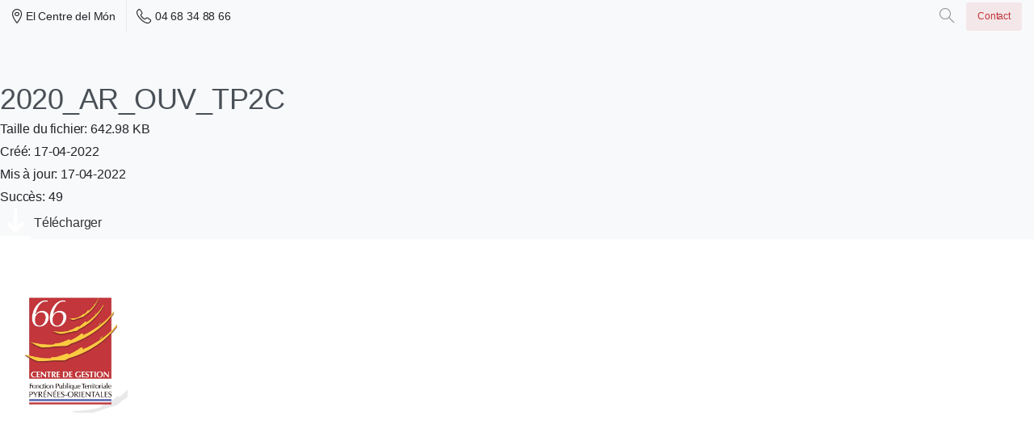

--- FILE ---
content_type: text/html; charset=UTF-8
request_url: https://cdg66.fr/wpfd_file/2020_ar_ouv_tp2c-2/
body_size: 27604
content:



<!doctype html>
<html lang="fr-FR">

<head>
	<meta charset="UTF-8">
	<meta name="viewport" content="width=device-width, initial-scale=1">
	<link rel="profile" href="https://gmpg.org/xfn/11">
	<link rel="pingback" href="https://cdg66.fr/xmlrpc.php" />
	<title>2020_AR_OUV_TP2C &#8211; CDG66</title>
<meta name='robots' content='max-image-preview:large' />
<link rel='dns-prefetch' href='//www.googletagmanager.com' />
<link rel="alternate" type="application/rss+xml" title="CDG66 &raquo; Flux" href="https://cdg66.fr/feed/" />
<link rel="alternate" type="application/rss+xml" title="CDG66 &raquo; Flux des commentaires" href="https://cdg66.fr/comments/feed/" />
<link rel="stylesheet" href="https://cdnjs.cloudflare.com/ajax/libs/font-awesome/6.2.0/css/all.min.css" integrity="sha512-xh6O/CkQoPOWDdYTDqeRdPCVd1SpvCA9XXcUnZS2FmJNp1coAFzvtCN9BmamE+4aHK8yyUHUSCcJHgXloTyT2A==" crossorigin="anonymous" referrerpolicy="no-referrer" /><link rel="preconnect" href="https://fonts.gstatic.com/" crossorigin><link rel="preconnect" href="https://fonts.googleapis.com/" crossorigin><link rel="alternate" type="text/calendar" title="CDG66 &raquo; Flux iCal" href="https://cdg66.fr/events/?ical=1" />
<link rel="alternate" title="oEmbed (JSON)" type="application/json+oembed" href="https://cdg66.fr/wp-json/oembed/1.0/embed?url=https%3A%2F%2Fcdg66.fr%2Fwpfd_file%2F2020_ar_ouv_tp2c-2%2F" />
<link rel="alternate" title="oEmbed (XML)" type="text/xml+oembed" href="https://cdg66.fr/wp-json/oembed/1.0/embed?url=https%3A%2F%2Fcdg66.fr%2Fwpfd_file%2F2020_ar_ouv_tp2c-2%2F&#038;format=xml" />
<style id='wp-img-auto-sizes-contain-inline-css' type='text/css'>
img:is([sizes=auto i],[sizes^="auto," i]){contain-intrinsic-size:3000px 1500px}
/*# sourceURL=wp-img-auto-sizes-contain-inline-css */
</style>
<link rel='stylesheet' id='wpfd-wpbakery-style-css' href='https://cdg66.fr/wp-content/plugins/wp-file-download/app/includes/wpbakery/assets/css/wpbakery.css?ver=5.9.8' type='text/css' media='all' />
<style id='wp-emoji-styles-inline-css' type='text/css'>

	img.wp-smiley, img.emoji {
		display: inline !important;
		border: none !important;
		box-shadow: none !important;
		height: 1em !important;
		width: 1em !important;
		margin: 0 0.07em !important;
		vertical-align: -0.1em !important;
		background: none !important;
		padding: 0 !important;
	}
/*# sourceURL=wp-emoji-styles-inline-css */
</style>
<link rel='stylesheet' id='wp-block-library-css' href='https://cdg66.fr/wp-includes/css/dist/block-library/style.min.css?ver=6.9' type='text/css' media='all' />

<link rel='stylesheet' id='dashicons-css' href='https://cdg66.fr/wp-includes/css/dashicons.min.css?ver=6.9' type='text/css' media='all' />
<link rel='stylesheet' id='tribe-events-v2-single-skeleton-css' href='https://cdg66.fr/wp-content/plugins/the-events-calendar/build/css/tribe-events-single-skeleton.css?ver=6.15.13' type='text/css' media='all' />
<link rel='stylesheet' id='tribe-events-v2-single-skeleton-full-css' href='https://cdg66.fr/wp-content/plugins/the-events-calendar/build/css/tribe-events-single-full.css?ver=6.15.13' type='text/css' media='all' />
<link rel='stylesheet' id='tec-events-elementor-widgets-base-styles-css' href='https://cdg66.fr/wp-content/plugins/the-events-calendar/build/css/integrations/plugins/elementor/widgets/widget-base.css?ver=6.15.13' type='text/css' media='all' />
<link rel='stylesheet' id='search-filter-plugin-styles-css' href='https://cdg66.fr/wp-content/plugins/search-filter-pro/public/assets/css/search-filter.min.css?ver=2.5.16' type='text/css' media='all' />
<link rel='stylesheet' id='essentials-child-style-css' href='https://cdg66.fr/wp-content/themes/essentials-child/style.css?ver=6.9' type='text/css' media='all' />
<style id='pix-intro-handle-inline-css' type='text/css'>

	 body:not(.render) .pix-overlay-item {
		 opacity: 0 !important;
	 }
	 body:not(.pix-loaded) .pix-wpml-header-btn {
		 opacity: 0;
	 }
		 html:not(.render) {
			 background: #FFFFFF  !important;
		 }
 		 .pix-page-loading-bg:after {
 			 content: " ";
 			 position: fixed;
 			 top: 0;
 			 left: 0;
 			 width: 100vw;
 			 height: 100vh;
 			 display: block;
 			 background: #FFFFFF !important;
 			 pointer-events: none;
			 transform-style: flat;
 			 transform: scaleX(1);
 			 transition: transform .2s cubic-bezier(.27,.76,.38,.87);
 			 transform-origin: right center;
 			 z-index: 99999999999999999999;
 		 }
 		 body.render .pix-page-loading-bg:after {
 			 transform: scaleX(0);
 			 transform-origin: left center;
 		 }
/*# sourceURL=pix-intro-handle-inline-css */
</style>
<link rel='stylesheet' id='pixfort-bootstrap-css' href='https://cdg66.fr/wp-content/themes/essentials/inc/scss/bootstrap.min.css?ver=3.1.1' type='text/css' media='all' />
<link rel='stylesheet' id='searchwp-live-search-css' href='https://cdg66.fr/wp-content/plugins/searchwp-live-ajax-search/assets/styles/style.css?ver=1.8.3' type='text/css' media='all' />
<style id='searchwp-live-search-inline-css' type='text/css'>
.searchwp-live-search-result .searchwp-live-search-result--title a {
  font-size: 20px;
}
.searchwp-live-search-result .searchwp-live-search-result--price {
  font-size: 14px;
}
.searchwp-live-search-result .searchwp-live-search-result--add-to-cart .button {
  font-size: 14px;
}

/*# sourceURL=searchwp-live-search-inline-css */
</style>
<link rel='stylesheet' id='tablepress-default-css' href='https://cdg66.fr/wp-content/tablepress-combined.min.css?ver=28' type='text/css' media='all' />
<link rel='stylesheet' id='pix-flickity-style-css' href='https://cdg66.fr/wp-content/themes/essentials/css/build/flickity.min.css?ver=3.1.1' type='text/css' media='all' />
<link rel='stylesheet' id='essentials-pixicon-font-css' href='https://cdg66.fr/wp-content/themes/essentials/css/build/pixicon-main/style.min.css?ver=3.1.1' type='text/css' media='all' />
<link rel='stylesheet' id='essentials-select-css-css' href='https://cdg66.fr/wp-content/themes/essentials/css/build/bootstrap-select.min.css?ver=3.1.1' type='text/css' media='all' />
<link rel='stylesheet' id='pix-essentials-style-2-css' href='https://cdg66.fr/wp-content/uploads/wp-scss-cache/pix-essentials-style-2.css?ver=1687284083' type='text/css' media='all' />
<link rel='stylesheet' id='ms-main-css' href='https://cdg66.fr/wp-content/plugins/masterslider/public/assets/css/masterslider.main.css?ver=3.5.9' type='text/css' media='all' />
<link rel='stylesheet' id='ms-custom-css' href='https://cdg66.fr/wp-content/uploads/masterslider/custom.css?ver=1.1' type='text/css' media='all' />
<link rel='stylesheet' id='sib-front-css-css' href='https://cdg66.fr/wp-content/plugins/mailin/css/mailin-front.css?ver=6.9' type='text/css' media='all' />
<link rel='stylesheet' id='ecs-styles-css' href='https://cdg66.fr/wp-content/plugins/ele-custom-skin/assets/css/ecs-style.css?ver=3.1.9' type='text/css' media='all' />
<link rel='stylesheet' id='elementor-post-31346-css' href='https://cdg66.fr/wp-content/uploads/elementor/css/post-31346.css?ver=1687861648' type='text/css' media='all' />
<link rel='stylesheet' id='elementor-post-37052-css' href='https://cdg66.fr/wp-content/uploads/elementor/css/post-37052.css?ver=1741866382' type='text/css' media='all' />
<link rel='stylesheet' id='elementor-post-37102-css' href='https://cdg66.fr/wp-content/uploads/elementor/css/post-37102.css?ver=1756456504' type='text/css' media='all' />
<script type="text/javascript" src="https://cdg66.fr/wp-includes/js/jquery/jquery.min.js?ver=3.7.1" id="jquery-core-js"></script>
<script type="text/javascript" src="https://cdg66.fr/wp-includes/js/jquery/jquery-migrate.min.js?ver=3.4.1" id="jquery-migrate-js"></script>
<script type="text/javascript" src="https://cdg66.fr/wp-content/plugins/masterslider/includes/modules/elementor/assets/js/elementor-widgets.js?ver=3.5.9" id="masterslider-elementor-widgets-js"></script>
<script type="text/javascript" src="https://cdg66.fr/wp-content/plugins/wp-file-download/app/includes/elementor/assets/js/jquery.elementor.widgets.js?ver=5.9.8" id="jquery-elementor-widgets-js"></script>
<script type="text/javascript" id="search-filter-elementor-js-extra">
/* <![CDATA[ */
var SFE_DATA = {"ajax_url":"https://cdg66.fr/wp-admin/admin-ajax.php","home_url":"https://cdg66.fr/"};
//# sourceURL=search-filter-elementor-js-extra
/* ]]> */
</script>
<script type="text/javascript" src="https://cdg66.fr/wp-content/plugins/search-filter-elementor/assets/v2/js/search-filter-elementor.js?ver=1.3.4" id="search-filter-elementor-js"></script>
<script type="text/javascript" id="search-filter-plugin-build-js-extra">
/* <![CDATA[ */
var SF_LDATA = {"ajax_url":"https://cdg66.fr/wp-admin/admin-ajax.php","home_url":"https://cdg66.fr/","extensions":["search-filter-elementor"]};
//# sourceURL=search-filter-plugin-build-js-extra
/* ]]> */
</script>
<script type="text/javascript" src="https://cdg66.fr/wp-content/plugins/search-filter-pro/public/assets/js/search-filter-build.min.js?ver=2.5.16" id="search-filter-plugin-build-js"></script>
<script type="text/javascript" src="https://cdg66.fr/wp-content/plugins/search-filter-pro/public/assets/js/chosen.jquery.min.js?ver=2.5.16" id="search-filter-plugin-chosen-js"></script>
<script type="text/javascript" id="essentials-options-script-header-js-after">
/* <![CDATA[ */
jQuery(document).ready(function() {
    $('input[placeholder="Search for something"]').attr('placeholder', 'Rechercher...');
    $('.pix-search .search-title').text('Recherche');
    $('.pix-search .search-note').text('Pressez \'entrée\' pour rechercher ou \'ESC\' pour fermer');
    $('.pix-search-input').attr('placeholder','Votre recherche...');
    $('.pix-main-menu .dropdown-item').removeAttr('title');
    $('.pix-main-menu .dropdown-toggle').removeAttr('title');
    
    jQuery('#btn-back').on('click', function() {
      window.history.go(-1); 
      return false;
    });
});
//# sourceURL=essentials-options-script-header-js-after
/* ]]> */
</script>

<!-- Extrait de code de la balise Google (gtag.js) ajouté par Site Kit -->

<!-- Extrait Google Analytics ajouté par Site Kit -->
<script type="text/javascript" src="https://www.googletagmanager.com/gtag/js?id=GT-MRMWMJZC" id="google_gtagjs-js" async></script>
<script type="text/javascript" id="google_gtagjs-js-after">
/* <![CDATA[ */
window.dataLayer = window.dataLayer || [];function gtag(){dataLayer.push(arguments);}
gtag("set","linker",{"domains":["cdg66.fr"]});
gtag("js", new Date());
gtag("set", "developer_id.dZTNiMT", true);
gtag("config", "GT-MRMWMJZC");
 window._googlesitekit = window._googlesitekit || {}; window._googlesitekit.throttledEvents = []; window._googlesitekit.gtagEvent = (name, data) => { var key = JSON.stringify( { name, data } ); if ( !! window._googlesitekit.throttledEvents[ key ] ) { return; } window._googlesitekit.throttledEvents[ key ] = true; setTimeout( () => { delete window._googlesitekit.throttledEvents[ key ]; }, 5 ); gtag( "event", name, { ...data, event_source: "site-kit" } ); } 
//# sourceURL=google_gtagjs-js-after
/* ]]> */
</script>

<!-- Extrait de code de la balise Google de fin (gtag.js) ajouté par Site Kit -->
<script type="text/javascript" id="ecs_ajax_load-js-extra">
/* <![CDATA[ */
var ecs_ajax_params = {"ajaxurl":"https://cdg66.fr/wp-admin/admin-ajax.php","posts":"{\"page\":0,\"wpfd_file\":\"2020_ar_ouv_tp2c-2\",\"post_type\":\"wpfd_file\",\"name\":\"2020_ar_ouv_tp2c-2\",\"error\":\"\",\"m\":\"\",\"p\":0,\"post_parent\":\"\",\"subpost\":\"\",\"subpost_id\":\"\",\"attachment\":\"\",\"attachment_id\":0,\"pagename\":\"\",\"page_id\":0,\"second\":\"\",\"minute\":\"\",\"hour\":\"\",\"day\":0,\"monthnum\":0,\"year\":0,\"w\":0,\"category_name\":\"\",\"tag\":\"\",\"cat\":\"\",\"tag_id\":\"\",\"author\":\"\",\"author_name\":\"\",\"feed\":\"\",\"tb\":\"\",\"paged\":0,\"meta_key\":\"\",\"meta_value\":\"\",\"preview\":\"\",\"s\":\"\",\"sentence\":\"\",\"title\":\"\",\"fields\":\"all\",\"menu_order\":\"\",\"embed\":\"\",\"category__in\":[],\"category__not_in\":[],\"category__and\":[],\"post__in\":[],\"post__not_in\":[],\"post_name__in\":[],\"tag__in\":[],\"tag__not_in\":[],\"tag__and\":[],\"tag_slug__in\":[],\"tag_slug__and\":[],\"post_parent__in\":[],\"post_parent__not_in\":[],\"author__in\":[],\"author__not_in\":[],\"search_columns\":[],\"ignore_sticky_posts\":false,\"suppress_filters\":false,\"cache_results\":true,\"update_post_term_cache\":true,\"update_menu_item_cache\":false,\"lazy_load_term_meta\":true,\"update_post_meta_cache\":true,\"posts_per_page\":10,\"nopaging\":false,\"comments_per_page\":\"50\",\"no_found_rows\":false,\"order\":\"DESC\"}"};
//# sourceURL=ecs_ajax_load-js-extra
/* ]]> */
</script>
<script type="text/javascript" src="https://cdg66.fr/wp-content/plugins/ele-custom-skin/assets/js/ecs_ajax_pagination.js?ver=3.1.9" id="ecs_ajax_load-js"></script>
<script type="text/javascript" id="sib-front-js-js-extra">
/* <![CDATA[ */
var sibErrMsg = {"invalidMail":"Please fill out valid email address","requiredField":"Please fill out required fields","invalidDateFormat":"Please fill out valid date format","invalidSMSFormat":"Please fill out valid phone number"};
var ajax_sib_front_object = {"ajax_url":"https://cdg66.fr/wp-admin/admin-ajax.php","ajax_nonce":"2dee434335","flag_url":"https://cdg66.fr/wp-content/plugins/mailin/img/flags/"};
//# sourceURL=sib-front-js-js-extra
/* ]]> */
</script>
<script type="text/javascript" src="https://cdg66.fr/wp-content/plugins/mailin/js/mailin-front.js?ver=1742378241" id="sib-front-js-js"></script>
<script type="text/javascript" src="https://cdg66.fr/wp-content/plugins/ele-custom-skin/assets/js/ecs.js?ver=3.1.9" id="ecs-script-js"></script>
<link rel="https://api.w.org/" href="https://cdg66.fr/wp-json/" /><link rel="canonical" href="https://cdg66.fr/wpfd_file/2020_ar_ouv_tp2c-2/" />
<link rel='shortlink' href='https://cdg66.fr/?p=18066' />
<meta name="generator" content="Site Kit by Google 1.149.1" /><script>var ms_grabbing_curosr='https://cdg66.fr/wp-content/plugins/masterslider/public/assets/css/common/grabbing.cur',ms_grab_curosr='https://cdg66.fr/wp-content/plugins/masterslider/public/assets/css/common/grab.cur';</script>
<meta name="generator" content="MasterSlider 3.5.9 - Responsive Touch Image Slider" />
<meta name="tec-api-version" content="v1"><meta name="tec-api-origin" content="https://cdg66.fr"><link rel="alternate" href="https://cdg66.fr/wp-json/tribe/events/v1/" /><meta name="generator" content="Elementor 3.21.6; features: e_optimized_assets_loading, additional_custom_breakpoints; settings: css_print_method-external, google_font-enabled, font_display-auto">
<meta name="generator" content="Powered by WPBakery Page Builder - drag and drop page builder for WordPress."/>
<style type="text/css" id="custom-background-css">
body.custom-background { background-color: #f9f9f9; }
</style>
	<meta name="generator" content="Powered by Slider Revolution 6.6.12 - responsive, Mobile-Friendly Slider Plugin for WordPress with comfortable drag and drop interface." />
<link rel="icon" href="https://cdg66.fr/wp-content/uploads/2022/07/cropped-logo-1-32x32.jpg" sizes="32x32" />
<link rel="icon" href="https://cdg66.fr/wp-content/uploads/2022/07/cropped-logo-1-192x192.jpg" sizes="192x192" />
<link rel="apple-touch-icon" href="https://cdg66.fr/wp-content/uploads/2022/07/cropped-logo-1-180x180.jpg" />
<meta name="msapplication-TileImage" content="https://cdg66.fr/wp-content/uploads/2022/07/cropped-logo-1-270x270.jpg" />
<script>function setREVStartSize(e){
			//window.requestAnimationFrame(function() {
				window.RSIW = window.RSIW===undefined ? window.innerWidth : window.RSIW;
				window.RSIH = window.RSIH===undefined ? window.innerHeight : window.RSIH;
				try {
					var pw = document.getElementById(e.c).parentNode.offsetWidth,
						newh;
					pw = pw===0 || isNaN(pw) || (e.l=="fullwidth" || e.layout=="fullwidth") ? window.RSIW : pw;
					e.tabw = e.tabw===undefined ? 0 : parseInt(e.tabw);
					e.thumbw = e.thumbw===undefined ? 0 : parseInt(e.thumbw);
					e.tabh = e.tabh===undefined ? 0 : parseInt(e.tabh);
					e.thumbh = e.thumbh===undefined ? 0 : parseInt(e.thumbh);
					e.tabhide = e.tabhide===undefined ? 0 : parseInt(e.tabhide);
					e.thumbhide = e.thumbhide===undefined ? 0 : parseInt(e.thumbhide);
					e.mh = e.mh===undefined || e.mh=="" || e.mh==="auto" ? 0 : parseInt(e.mh,0);
					if(e.layout==="fullscreen" || e.l==="fullscreen")
						newh = Math.max(e.mh,window.RSIH);
					else{
						e.gw = Array.isArray(e.gw) ? e.gw : [e.gw];
						for (var i in e.rl) if (e.gw[i]===undefined || e.gw[i]===0) e.gw[i] = e.gw[i-1];
						e.gh = e.el===undefined || e.el==="" || (Array.isArray(e.el) && e.el.length==0)? e.gh : e.el;
						e.gh = Array.isArray(e.gh) ? e.gh : [e.gh];
						for (var i in e.rl) if (e.gh[i]===undefined || e.gh[i]===0) e.gh[i] = e.gh[i-1];
											
						var nl = new Array(e.rl.length),
							ix = 0,
							sl;
						e.tabw = e.tabhide>=pw ? 0 : e.tabw;
						e.thumbw = e.thumbhide>=pw ? 0 : e.thumbw;
						e.tabh = e.tabhide>=pw ? 0 : e.tabh;
						e.thumbh = e.thumbhide>=pw ? 0 : e.thumbh;
						for (var i in e.rl) nl[i] = e.rl[i]<window.RSIW ? 0 : e.rl[i];
						sl = nl[0];
						for (var i in nl) if (sl>nl[i] && nl[i]>0) { sl = nl[i]; ix=i;}
						var m = pw>(e.gw[ix]+e.tabw+e.thumbw) ? 1 : (pw-(e.tabw+e.thumbw)) / (e.gw[ix]);
						newh =  (e.gh[ix] * m) + (e.tabh + e.thumbh);
					}
					var el = document.getElementById(e.c);
					if (el!==null && el) el.style.height = newh+"px";
					el = document.getElementById(e.c+"_wrapper");
					if (el!==null && el) {
						el.style.height = newh+"px";
						el.style.display = "block";
					}
				} catch(e){
					console.log("Failure at Presize of Slider:" + e)
				}
			//});
		  };</script>
<noscript><style> .wpb_animate_when_almost_visible { opacity: 1; }</style></noscript></head>

<body class="wp-singular wpfd_file-template-default single single-wpfd_file postid-18066 custom-background wp-custom-logo wp-theme-essentials wp-child-theme-essentials-child _masterslider _msp_version_3.5.9 tribe-no-js  bg-gray-1  site-render-default wpb-js-composer js-comp-ver-6.11.0 vc_responsive elementor-default elementor-kit-5 elementor-page-37102 elementor-page-37052 elementor-page-34468 elementor-page-32021 elementor-page-31955 elementor-page-31346 elementor-page-28349 elementor-page-28253 elementor-page-26458" style="">
		<div class="pix-page-loading-bg"></div>
	            <div class="pix-loading-circ-path"></div>
        	<div id="page" class="site">
		 <div class="pix-topbar position-relative pix-header-desktop pix-topbar-normal  bg-gray-1  text-white sticky-top2 p-sticky" style="z-index:999998;" >
     <div class="container-fluid">
         <div class="row d-flex align-items-center align-items-stretch">
                          <div class="col-12 col-lg-6 column pix-header-min-height text-left justify-content-start py-md-0 d-flex align-items-center">
 				        <div data-anim-type="disabled" class="d-inline-block2 d-inline-flex align-items-center line-height-1 pix-header-text pix-py-5 text-sm text-body-default mb-0" style="" ><i class="pixicon-map-pin-1-circle text-18 pix-mr-5 pix-header-icon-style"></i> El Centre del Món</div>
                <div class="d-inline-flex pix-px-5 align-self-stretch position-relative mx-2">
            <div class="bg-gray-2 pix-header-divider   " data-color="gray-2" data-scroll-color=""></div>
                    </div>
                <a data-anim-type="disabled" href="tel:0468348866" class="pix-header-phone text-sm d-inline-block2 pix-header-text d-inline-flex align-items-center pix-py-5 text-body-default mb-0" style="" ><i class="pixicon-phone text-18 pix-mr-5 pix-header-icon-style"></i> 04 68 34 88 66</a>
                     </div>

                                       <div class="col-12 col-lg-6 column text-right justify-content-end pix-header-min-height py-md-0 d-flex align-items-center justify-content-end">
 				                <a data-anim-type="fade-in" href="#" class="btn pix-header-btn btn-link p-0 pix-px-15 pix-search-btn pix-toggle-overlay m-0 animate-in d-inline-flex align-items-center text-dark-opacity-4" ><span class="screen-reader-text sr-only">Search</span><i class="pixicon-zoom text-18 pix-header-text font-weight-bold"></i></a>
                    <div class="d-inline-flex align-items-center d-inline-block2 text-sm mb-0">
            <a data-anim-type="disabled" class="btn btn-primary-light btn-sm pix-py-10 font-weight-bold d-flex2 align-items-center mr-0" href="http://cdg66.fr/contact/"  style="" data-popup-id="" data-popup-link="" >
                            <span>Contact</span>
                        </a>
        </div>
                     </div>

         </div>
              </div>
      </div>
                <div class="pix-header-scroll-placeholder"></div>
            
        <header
            id="masthead"
            class="pix-header pix-is-sticky-header sticky-top  pix-header-desktop d-block pix-header-normal pix-scroll-shadow  header-scroll pix-header-container-area bg-custom"
            data-text="gray-1"
            data-text-scroll="gray-2"
            data-bg-class="bg-custom"
            data-scroll-class="bg-heading-default "
            data-scroll-color="" >
            <div class="container-fluid">
                <nav class="navbar pix-main-menu navbar-hover-drop navbar-expand-lg navbar-light text-left justify-content-start">
                    <div id="navbarNav-188443" class="collapse navbar-collapse align-self-stretch pix-light-scroll-nav-line pix-light-nav-line pix-nav-active-line justify-content-center "><ul id="menu-cdg-menu" class="navbar-nav nav-style-megamenu align-self-stretch align-items-center "><li itemscope="itemscope" itemtype="https://www.schema.org/SiteNavigationElement" id="menu-item-27605" class="menu-item menu-item-type-post_type menu-item-object-page menu-item-home menu-item-27605 nav-item dropdown d-lg-flex nav-item-display align-self-stretch overflow-visible align-items-center"><a title="Accueil" class=" font-weight-bold pix-nav-link text-gray-1 nav-link animate-in" target="_self" href="https://cdg66.fr/" data-anim-type="fade-in"><span class="pix-dropdown-title text-sm  pix-header-text">Accueil</span></a></li>
<li itemscope="itemscope" itemtype="https://www.schema.org/SiteNavigationElement" id="menu-item-25369" class="menu-item menu-item-type-custom menu-item-object-custom menu-item-has-children dropdown menu-item-25369 nav-item dropdown d-lg-flex nav-item-display align-self-stretch overflow-visible align-items-center mega-item pix-mega-style-default"><a title="Le CDG66" class=" font-weight-bold pix-nav-link text-gray-1 dropdown-toggle nav-link animate-in" target="_self" href="#" data-toggle="dropdown" aria-haspopup="true" aria-expanded="false" data-anim-type="fade-in" id="menu-item-dropdown-25369"><span class="pix-dropdown-title text-sm  pix-header-text">Le CDG66</span></a>
<div class="dropdown-menu"  aria-labelledby="menu-item-dropdown-25369" role="navigation">
<div class="submenu-box bg-gray-1 overflow-hidden2"><div class="container overflow-hidden"><div class="row w-100">	<div class="col-lg-4 pix-menu-line-right pix-p-202 "><div class="h6 heading-font mega-col-title text-sm  text-heading-default  font-weight-bold" >Qui sommes-nous?</div>		<div itemscope="itemscope" itemtype="https://www.schema.org/SiteNavigationElement" id="menu-item-37252" class="menu-item menu-item-type-post_type menu-item-object-page menu-item-37252 nav-item dropdown d-lg-flex nav-item-display align-self-stretch overflow-visible align-items-center w-100"><a title="Le centre de gestion" class=" font-weight-bold pix-nav-link  dropdown-item" target="_self" href="https://cdg66.fr/le-centre-de-gestion/"><span class="pix-dropdown-title  text-body-default  font-weight-bold">Le centre de gestion</span></a></div>
		<div itemscope="itemscope" itemtype="https://www.schema.org/SiteNavigationElement" id="menu-item-13809" class="menu-item menu-item-type-post_type menu-item-object-page menu-item-13809 nav-item dropdown d-lg-flex nav-item-display align-self-stretch overflow-visible align-items-center w-100"><a title="Nos missions" class=" font-weight-bold pix-nav-link  dropdown-item" target="_self" href="https://cdg66.fr/nos-missions/"><span class="pix-dropdown-title  text-body-default  font-weight-bold">Nos missions</span></a></div>
		<div itemscope="itemscope" itemtype="https://www.schema.org/SiteNavigationElement" id="menu-item-30769" class="menu-item menu-item-type-post_type menu-item-object-page menu-item-30769 nav-item dropdown d-lg-flex nav-item-display align-self-stretch overflow-visible align-items-center w-100"><a title="L’organigramme du CDG66" class=" font-weight-bold pix-nav-link  dropdown-item" target="_self" href="https://cdg66.fr/lorganigramme-du-cdg66/"><span class="pix-dropdown-title  text-body-default  font-weight-bold">L’organigramme du CDG66</span></a></div>
		<div itemscope="itemscope" itemtype="https://www.schema.org/SiteNavigationElement" id="menu-item-14961" class="menu-item menu-item-type-post_type menu-item-object-page menu-item-14961 nav-item dropdown d-lg-flex nav-item-display align-self-stretch overflow-visible align-items-center w-100"><a title="Nos partenaires" class=" font-weight-bold pix-nav-link  dropdown-item" target="_self" href="https://cdg66.fr/les-partenaires/"><span class="pix-dropdown-title  text-body-default  font-weight-bold">Nos partenaires</span></a></div>
		<div itemscope="itemscope" itemtype="https://www.schema.org/SiteNavigationElement" id="menu-item-34524" class="menu-item menu-item-type-post_type menu-item-object-post menu-item-34524 nav-item dropdown d-lg-flex nav-item-display align-self-stretch overflow-visible align-items-center w-100"><a title="Le projet d’établissement" class=" font-weight-bold pix-nav-link  dropdown-item" target="_self" href="https://cdg66.fr/projet-detablissement-2024-2026-du-cdg66/"><span class="pix-dropdown-title  text-body-default  font-weight-bold">Le projet d’établissement</span></a></div>
		<div itemscope="itemscope" itemtype="https://www.schema.org/SiteNavigationElement" id="menu-item-38123" class="menu-item menu-item-type-post_type menu-item-object-page menu-item-38123 nav-item dropdown d-lg-flex nav-item-display align-self-stretch overflow-visible align-items-center w-100"><a title="Le Schéma Régional de Coordination" class=" font-weight-bold pix-nav-link  dropdown-item" target="_self" href="https://cdg66.fr/le-schema-regional-de-coordination-de-mutualisation-et-de-specialisation-srcms-des-centres-de-gestion-doccitanie/"><span class="pix-dropdown-title  text-body-default  font-weight-bold">Le Schéma Régional de Coordination</span></a></div>
		<div itemscope="itemscope" itemtype="https://www.schema.org/SiteNavigationElement" id="menu-item-31320" class="menu-item menu-item-type-post_type menu-item-object-page menu-item-31320 nav-item dropdown d-lg-flex nav-item-display align-self-stretch overflow-visible align-items-center w-100"><a title="Bilan d’activité" class=" font-weight-bold pix-nav-link  dropdown-item" target="_self" href="https://cdg66.fr/bilan-dactivite/"><span class="pix-dropdown-title  text-body-default  font-weight-bold">Bilan d’activité</span></a></div>
	</div>
	<div class="col-lg-4 pix-menu-line-right pix-p-202 "><div class="h6 heading-font mega-col-title text-sm  text-heading-default  font-weight-bold" >Le conseil d'administration</div>		<div itemscope="itemscope" itemtype="https://www.schema.org/SiteNavigationElement" id="menu-item-14962" class="menu-item menu-item-type-post_type menu-item-object-page menu-item-14962 nav-item dropdown d-lg-flex nav-item-display align-self-stretch overflow-visible align-items-center w-100"><a title="Les membres du conseil d’administration" class=" font-weight-bold pix-nav-link  dropdown-item" target="_self" href="https://cdg66.fr/les-membres/"><span class="pix-dropdown-title  text-body-default  font-weight-bold">Les membres du conseil d’administration</span></a></div>
		<div itemscope="itemscope" itemtype="https://www.schema.org/SiteNavigationElement" id="menu-item-14968" class="menu-item menu-item-type-post_type menu-item-object-page menu-item-14968 nav-item dropdown d-lg-flex nav-item-display align-self-stretch overflow-visible align-items-center w-100"><a title="Délibérations du conseil d’administration" class=" font-weight-bold pix-nav-link  dropdown-item" target="_self" href="https://cdg66.fr/deliberations-du-conseil-dadministration/"><span class="pix-dropdown-title  text-body-default  font-weight-bold">Délibérations du conseil d’administration</span></a></div>
		<div itemscope="itemscope" itemtype="https://www.schema.org/SiteNavigationElement" id="menu-item-34093" class="menu-item menu-item-type-post_type menu-item-object-page menu-item-34093 nav-item dropdown d-lg-flex nav-item-display align-self-stretch overflow-visible align-items-center w-100"><a title="Décisions du président" class=" font-weight-bold pix-nav-link  dropdown-item" target="_self" href="https://cdg66.fr/decision-du-president/"><span class="pix-dropdown-title  text-body-default  font-weight-bold">Décisions du président</span></a></div>
		<div itemscope="itemscope" itemtype="https://www.schema.org/SiteNavigationElement" id="menu-item-37025" class="menu-item menu-item-type-post_type menu-item-object-page menu-item-37025 nav-item dropdown d-lg-flex nav-item-display align-self-stretch overflow-visible align-items-center w-100"><a title="Arrêtés du président" class=" font-weight-bold pix-nav-link  dropdown-item" target="_self" href="https://cdg66.fr/arretes-du-president/"><span class="pix-dropdown-title  text-body-default  font-weight-bold">Arrêtés du président</span></a></div>
	</div>
	<div class="col-lg-4 none pix-p-202 "><div class="h6 heading-font mega-col-title text-sm  text-heading-default  font-weight-bold" >Direction générale</div>		<div itemscope="itemscope" itemtype="https://www.schema.org/SiteNavigationElement" id="menu-item-38406" class="menu-item menu-item-type-post_type menu-item-object-page menu-item-38406 nav-item dropdown d-lg-flex nav-item-display align-self-stretch overflow-visible align-items-center w-100"><a title="La direction du Centre de gestion" class=" font-weight-bold pix-nav-link  dropdown-item" target="_self" href="https://cdg66.fr/direction-cdg66/"><span class="pix-dropdown-title  text-body-default  font-weight-bold">La direction du Centre de gestion</span></a></div>
		<div itemscope="itemscope" itemtype="https://www.schema.org/SiteNavigationElement" id="menu-item-14964" class="menu-item menu-item-type-post_type menu-item-object-page menu-item-14964 nav-item dropdown d-lg-flex nav-item-display align-self-stretch overflow-visible align-items-center w-100"><a title="Déclaration des cotisations" class=" font-weight-bold pix-nav-link  dropdown-item" target="_self" href="https://cdg66.fr/declaration-de-cotisations/"><span class="pix-dropdown-title  text-body-default  font-weight-bold">Déclaration des cotisations</span></a></div>
		<div itemscope="itemscope" itemtype="https://www.schema.org/SiteNavigationElement" id="menu-item-34217" class="menu-item menu-item-type-post_type menu-item-object-page menu-item-34217 nav-item dropdown d-lg-flex nav-item-display align-self-stretch overflow-visible align-items-center w-100"><a title="Nos marchés publics" class=" font-weight-bold pix-nav-link  dropdown-item" target="_self" href="https://cdg66.fr/nos-marches-publics/"><span class="pix-dropdown-title  text-body-default  font-weight-bold">Nos marchés publics</span></a></div>
	</div>
</div>
</div>
</div>
</div>
</li>
<li itemscope="itemscope" itemtype="https://www.schema.org/SiteNavigationElement" id="menu-item-25560" class="menu-item menu-item-type-custom menu-item-object-custom menu-item-has-children dropdown menu-item-25560 nav-item dropdown d-lg-flex nav-item-display align-self-stretch overflow-visible align-items-center mega-item pix-mega-style-default"><a title="Ressources Humaines" class=" font-weight-bold pix-nav-link text-gray-1 dropdown-toggle nav-link animate-in" target="_self" href="#" data-toggle="dropdown" aria-haspopup="true" aria-expanded="false" data-anim-type="fade-in" id="menu-item-dropdown-25560"><span class="pix-dropdown-title text-sm  pix-header-text">Ressources Humaines</span></a>
<div class="dropdown-menu"  aria-labelledby="menu-item-dropdown-25560" role="navigation">
<div class="submenu-box bg-gray-1 overflow-hidden2"><div class="container overflow-hidden"><div class="row w-100">	<div class="col-lg-4 pix-menu-line-right pix-p-202 ">		<div itemscope="itemscope" itemtype="https://www.schema.org/SiteNavigationElement" id="menu-item-28952" class="menu-item menu-item-type-custom menu-item-object-custom menu-item-28952 nav-item dropdown d-lg-flex nav-item-display align-self-stretch overflow-visible align-items-center w-100"><div class="h6 heading-font mega-col-title text-sm  text-heading-default  font-weight-bold" >Conseil statutaire et carrière</div></div>
		<div itemscope="itemscope" itemtype="https://www.schema.org/SiteNavigationElement" id="menu-item-39068" class="menu-item menu-item-type-post_type menu-item-object-page menu-item-39068 nav-item dropdown d-lg-flex nav-item-display align-self-stretch overflow-visible align-items-center w-100"><a title="Conseil statutaire et carrière" class=" font-weight-bold pix-nav-link  dropdown-item" target="_self" href="https://cdg66.fr/le-service-conseil-statutaire-et-carriere/"><span class="pix-dropdown-title  text-body-default  font-weight-bold">Conseil statutaire et carrière</span></a></div>
		<div itemscope="itemscope" itemtype="https://www.schema.org/SiteNavigationElement" id="menu-item-29004" class="menu-item menu-item-type-post_type menu-item-object-page menu-item-29004 nav-item dropdown d-lg-flex nav-item-display align-self-stretch overflow-visible align-items-center w-100"><a title="Tableaux annuels d’avancement de grade" class=" font-weight-bold pix-nav-link  dropdown-item" target="_self" href="https://cdg66.fr/ajouter-un-avancement-de-garde/"><span class="pix-dropdown-title  text-body-default  font-weight-bold">Tableaux annuels d’avancement de grade</span></a></div>
		<div itemscope="itemscope" itemtype="https://www.schema.org/SiteNavigationElement" id="menu-item-38830" class="menu-item menu-item-type-post_type menu-item-object-page menu-item-38830 nav-item dropdown d-lg-flex nav-item-display align-self-stretch overflow-visible align-items-center w-100"><a title="Le point statut du CDG 66 " class=" font-weight-bold pix-nav-link  dropdown-item" target="_self" href="https://cdg66.fr/le-point-statut-du-cdg-66/"><span class="pix-dropdown-title  text-body-default  font-weight-bold">Le point statut du CDG 66 </span></a></div>
		<div itemscope="itemscope" itemtype="https://www.schema.org/SiteNavigationElement" id="menu-item-25561" class="menu-item menu-item-type-custom menu-item-object-custom menu-item-25561 nav-item dropdown d-lg-flex nav-item-display align-self-stretch overflow-visible align-items-center w-100"><div class="h6 heading-font mega-col-title text-sm  text-heading-default  font-weight-bold" >Gestion des carrières</div></div>
		<div itemscope="itemscope" itemtype="https://www.schema.org/SiteNavigationElement" id="menu-item-28985" class="menu-item menu-item-type-post_type menu-item-object-page menu-item-28985 nav-item dropdown d-lg-flex nav-item-display align-self-stretch overflow-visible align-items-center w-100"><a title="La nomination stagiaire" class=" font-weight-bold pix-nav-link  dropdown-item" target="_self" href="https://cdg66.fr/la-nomination-stagiaire/"><span class="pix-dropdown-title  text-body-default  font-weight-bold">La nomination stagiaire</span></a></div>
		<div itemscope="itemscope" itemtype="https://www.schema.org/SiteNavigationElement" id="menu-item-29841" class="menu-item menu-item-type-post_type menu-item-object-page menu-item-29841 nav-item dropdown d-lg-flex nav-item-display align-self-stretch overflow-visible align-items-center w-100"><a title="L’avancement de grade" class=" font-weight-bold pix-nav-link  dropdown-item" target="_self" href="https://cdg66.fr/lavancement-de-grade/"><span class="pix-dropdown-title  text-body-default  font-weight-bold">L’avancement de grade</span></a></div>
		<div itemscope="itemscope" itemtype="https://www.schema.org/SiteNavigationElement" id="menu-item-29062" class="menu-item menu-item-type-post_type menu-item-object-page menu-item-29062 nav-item dropdown d-lg-flex nav-item-display align-self-stretch overflow-visible align-items-center w-100"><a title="Promotion interne" class=" font-weight-bold pix-nav-link  dropdown-item" target="_self" href="https://cdg66.fr/promotion-interne/"><span class="pix-dropdown-title  text-body-default  font-weight-bold">Promotion interne</span></a></div>
		<div itemscope="itemscope" itemtype="https://www.schema.org/SiteNavigationElement" id="menu-item-29061" class="menu-item menu-item-type-post_type menu-item-object-page menu-item-29061 nav-item dropdown d-lg-flex nav-item-display align-self-stretch overflow-visible align-items-center w-100"><a title="Grilles indiciaires" class=" font-weight-bold pix-nav-link  dropdown-item" target="_self" href="https://cdg66.fr/grilles-indiciaires/"><span class="pix-dropdown-title  text-body-default  font-weight-bold">Grilles indiciaires</span></a></div>
		<div itemscope="itemscope" itemtype="https://www.schema.org/SiteNavigationElement" id="menu-item-38686" class="menu-item menu-item-type-post_type menu-item-object-page menu-item-38686 nav-item dropdown d-lg-flex nav-item-display align-self-stretch overflow-visible align-items-center w-100"><a title="Le code général de la fonction publique (cgfp)" class=" font-weight-bold pix-nav-link  dropdown-item" target="_self" href="https://cdg66.fr/le-code-general-de-la-fonction-publique-cgfp/"><span class="pix-dropdown-title  text-body-default  font-weight-bold">Le code général de la fonction publique (cgfp)</span></a></div>
		<div itemscope="itemscope" itemtype="https://www.schema.org/SiteNavigationElement" id="menu-item-38687" class="menu-item menu-item-type-custom menu-item-object-custom menu-item-38687 nav-item dropdown d-lg-flex nav-item-display align-self-stretch overflow-visible align-items-center w-100"><a title="Règles de classement" class=" font-weight-bold pix-nav-link  dropdown-item" target="_self" href="https://regles-de-classement.cdg66.fr/"><span class="pix-dropdown-title  text-body-default  font-weight-bold">Règles de classement</span></a></div>
		<div itemscope="itemscope" itemtype="https://www.schema.org/SiteNavigationElement" id="menu-item-37815" class="menu-item menu-item-type-post_type menu-item-object-page menu-item-37815 nav-item dropdown d-lg-flex nav-item-display align-self-stretch overflow-visible align-items-center w-100"><a title="Recrutement d’un contractuel de droit public" class=" font-weight-bold pix-nav-link  dropdown-item" target="_self" href="https://cdg66.fr/recrutement-dun-contractuel-de-droit-public/"><span class="pix-dropdown-title  text-body-default  font-weight-bold">Recrutement d’un contractuel de droit public</span></a></div>
		<div itemscope="itemscope" itemtype="https://www.schema.org/SiteNavigationElement" id="menu-item-39012" class="menu-item menu-item-type-post_type menu-item-object-page menu-item-39012 nav-item dropdown d-lg-flex nav-item-display align-self-stretch overflow-visible align-items-center w-100"><a title="L’entretien professionnel" class=" font-weight-bold pix-nav-link  dropdown-item" target="_self" href="https://cdg66.fr/lentretien-professionnel/"><span class="pix-dropdown-title  text-body-default  font-weight-bold">L’entretien professionnel</span></a></div>
	</div>
	<div class="col-lg-4 pix-menu-line-right pix-p-202 ">		<div itemscope="itemscope" itemtype="https://www.schema.org/SiteNavigationElement" id="menu-item-27235" class="menu-item menu-item-type-custom menu-item-object-custom menu-item-27235 nav-item dropdown d-lg-flex nav-item-display align-self-stretch overflow-visible align-items-center w-100"><div class="h6 heading-font mega-col-title text-sm  text-heading-default  font-weight-bold" >Expertises et conseils</div></div>
		<div itemscope="itemscope" itemtype="https://www.schema.org/SiteNavigationElement" id="menu-item-28907" class="menu-item menu-item-type-post_type menu-item-object-page menu-item-28907 nav-item dropdown d-lg-flex nav-item-display align-self-stretch overflow-visible align-items-center w-100"><a title="Le conseil en organisation" class=" font-weight-bold pix-nav-link  dropdown-item" target="_self" href="https://cdg66.fr/organisation-des-collectivites/"><span class="pix-dropdown-title  text-body-default  font-weight-bold">Le conseil en organisation</span></a></div>
		<div itemscope="itemscope" itemtype="https://www.schema.org/SiteNavigationElement" id="menu-item-39272" class="menu-item menu-item-type-post_type menu-item-object-page menu-item-39272 nav-item dropdown d-lg-flex nav-item-display align-self-stretch overflow-visible align-items-center w-100"><a title="Enquêtes administratives" class=" font-weight-bold pix-nav-link  dropdown-item" target="_self" href="https://cdg66.fr/enquete-administrative/"><span class="pix-dropdown-title  text-body-default  font-weight-bold">Enquêtes administratives</span></a></div>
		<div itemscope="itemscope" itemtype="https://www.schema.org/SiteNavigationElement" id="menu-item-28906" class="menu-item menu-item-type-post_type menu-item-object-page menu-item-28906 nav-item dropdown d-lg-flex nav-item-display align-self-stretch overflow-visible align-items-center w-100"><a title="Médiation Préalable Obligatoire" class=" font-weight-bold pix-nav-link  dropdown-item" target="_self" href="https://cdg66.fr/mediation/"><span class="pix-dropdown-title  text-body-default  font-weight-bold">Médiation Préalable Obligatoire</span></a></div>
		<div itemscope="itemscope" itemtype="https://www.schema.org/SiteNavigationElement" id="menu-item-28879" class="menu-item menu-item-type-post_type menu-item-object-page menu-item-28879 nav-item dropdown d-lg-flex nav-item-display align-self-stretch overflow-visible align-items-center w-100"><a title="Référent déontologue – Référent laïcité" class=" font-weight-bold pix-nav-link  dropdown-item" target="_self" href="https://cdg66.fr/referent-deontologue-referent-laicite/"><span class="pix-dropdown-title  text-body-default  font-weight-bold">Référent déontologue – Référent laïcité</span></a></div>
		<div itemscope="itemscope" itemtype="https://www.schema.org/SiteNavigationElement" id="menu-item-28778" class="menu-item menu-item-type-post_type menu-item-object-page menu-item-28778 nav-item dropdown d-lg-flex nav-item-display align-self-stretch overflow-visible align-items-center w-100"><a title="Le service paie à façon" class=" font-weight-bold pix-nav-link  dropdown-item" target="_self" href="https://cdg66.fr/le-service-paye-a-facon/"><span class="pix-dropdown-title  text-body-default  font-weight-bold">Le service paie à façon</span></a></div>
		<div itemscope="itemscope" itemtype="https://www.schema.org/SiteNavigationElement" id="menu-item-27233" class="menu-item menu-item-type-custom menu-item-object-custom menu-item-27233 nav-item dropdown d-lg-flex nav-item-display align-self-stretch overflow-visible align-items-center w-100"><a title="Extranet du service paie " class=" font-weight-bold pix-nav-link  dropdown-item" target="_self" href="https://paie.cdg66.fr"><span class="pix-dropdown-title  text-body-default  font-weight-bold">Extranet du service paie <span class="pix-badge-element custom d-inline-block mr-1 "  ><span class="badge font-weight-normal bg-gray-2   " style="font-size:12px; "><span class="text-black" style="">Espace adhérents</span></span></span></span></a></div>
		<div itemscope="itemscope" itemtype="https://www.schema.org/SiteNavigationElement" id="menu-item-15042" class="menu-item menu-item-type-custom menu-item-object-custom menu-item-15042 nav-item dropdown d-lg-flex nav-item-display align-self-stretch overflow-visible align-items-center w-100"><div class="h6 heading-font mega-col-title text-sm  text-heading-default  font-weight-bold" >Comité Social Territorial</div></div>
		<div itemscope="itemscope" itemtype="https://www.schema.org/SiteNavigationElement" id="menu-item-28947" class="menu-item menu-item-type-post_type menu-item-object-page menu-item-28947 nav-item dropdown d-lg-flex nav-item-display align-self-stretch overflow-visible align-items-center w-100"><a title="Présentation CST" class=" font-weight-bold pix-nav-link  dropdown-item" target="_self" href="https://cdg66.fr/le-comite-social-territorial/"><span class="pix-dropdown-title  text-body-default  font-weight-bold">Présentation CST</span></a></div>
		<div itemscope="itemscope" itemtype="https://www.schema.org/SiteNavigationElement" id="menu-item-34095" class="menu-item menu-item-type-post_type menu-item-object-page menu-item-34095 nav-item dropdown d-lg-flex nav-item-display align-self-stretch overflow-visible align-items-center w-100"><a title="Les cas de saisines du CST" class=" font-weight-bold pix-nav-link  dropdown-item" target="_self" href="https://cdg66.fr/liste-des-cas-de-saisine-du-cst/"><span class="pix-dropdown-title  text-body-default  font-weight-bold">Les cas de saisines du CST</span></a></div>
		<div itemscope="itemscope" itemtype="https://www.schema.org/SiteNavigationElement" id="menu-item-29606" class="menu-item menu-item-type-post_type menu-item-object-page menu-item-29606 nav-item dropdown d-lg-flex nav-item-display align-self-stretch overflow-visible align-items-center w-100"><a title="Le calendrier CST" class=" font-weight-bold pix-nav-link  dropdown-item" target="_self" href="https://cdg66.fr/le-calendrier-cst/"><span class="pix-dropdown-title  text-body-default  font-weight-bold">Le calendrier CST</span></a></div>
		<div itemscope="itemscope" itemtype="https://www.schema.org/SiteNavigationElement" id="menu-item-36939" class="menu-item menu-item-type-custom menu-item-object-custom menu-item-36939 nav-item dropdown d-lg-flex nav-item-display align-self-stretch overflow-visible align-items-center w-100"><a title="Espace membres des CST" class=" font-weight-bold pix-nav-link  dropdown-item" target="_self" href="https://hsinstance.cdg66.fr"><span class="pix-dropdown-title  text-body-default  font-weight-bold">Espace membres des CST</span></a></div>
	</div>
	<div class="col-lg-4 pix-menu-line-right pix-p-202 ">		<div itemscope="itemscope" itemtype="https://www.schema.org/SiteNavigationElement" id="menu-item-25584" class="menu-item menu-item-type-custom menu-item-object-custom menu-item-25584 nav-item dropdown d-lg-flex nav-item-display align-self-stretch overflow-visible align-items-center w-100"><div class="h6 heading-font mega-col-title text-sm  text-heading-default  font-weight-bold" >Les instances paritaires</div></div>
		<div itemscope="itemscope" itemtype="https://www.schema.org/SiteNavigationElement" id="menu-item-25771" class="menu-item menu-item-type-post_type menu-item-object-page menu-item-25771 nav-item dropdown d-lg-flex nav-item-display align-self-stretch overflow-visible align-items-center w-100"><a title="La commission administrative paritaire " class=" font-weight-bold pix-nav-link  dropdown-item" target="_self" href="https://cdg66.fr/commission-administrative-paritaire/"><span class="pix-dropdown-title  text-body-default  font-weight-bold">La commission administrative paritaire <span class="pix-badge-element custom d-inline-block mr-1 "  ><span class="badge font-weight-normal bg-gray-2   " style="font-size:12px; "><span class="text-black" style="">CAP</span></span></span></span></a></div>
		<div itemscope="itemscope" itemtype="https://www.schema.org/SiteNavigationElement" id="menu-item-37030" class="menu-item menu-item-type-custom menu-item-object-custom menu-item-37030 nav-item dropdown d-lg-flex nav-item-display align-self-stretch overflow-visible align-items-center w-100"><a title="Espace membres C.A.P." class=" font-weight-bold pix-nav-link  dropdown-item" target="_self" href="https://instance.cdg66.fr"><span class="pix-dropdown-title  text-body-default  font-weight-bold">Espace membres C.A.P.</span></a></div>
		<div itemscope="itemscope" itemtype="https://www.schema.org/SiteNavigationElement" id="menu-item-25770" class="menu-item menu-item-type-post_type menu-item-object-page menu-item-25770 nav-item dropdown d-lg-flex nav-item-display align-self-stretch overflow-visible align-items-center w-100"><a title="La commission consultative paritaire " class=" font-weight-bold pix-nav-link  dropdown-item" target="_self" href="https://cdg66.fr/commission-consultative-paritaire/"><span class="pix-dropdown-title  text-body-default  font-weight-bold">La commission consultative paritaire <span class="pix-badge-element custom d-inline-block mr-1 "  ><span class="badge font-weight-normal bg-gray-2   " style="font-size:12px; "><span class="text-black" style="">CCP</span></span></span></span></a></div>
		<div itemscope="itemscope" itemtype="https://www.schema.org/SiteNavigationElement" id="menu-item-37031" class="menu-item menu-item-type-custom menu-item-object-custom menu-item-37031 nav-item dropdown d-lg-flex nav-item-display align-self-stretch overflow-visible align-items-center w-100"><a title="Espace membres C.C.P." class=" font-weight-bold pix-nav-link  dropdown-item" target="_self" href="https://instance.cdg66.fr"><span class="pix-dropdown-title  text-body-default  font-weight-bold">Espace membres C.C.P.</span></a></div>
		<div itemscope="itemscope" itemtype="https://www.schema.org/SiteNavigationElement" id="menu-item-25596" class="menu-item menu-item-type-post_type menu-item-object-page menu-item-25596 nav-item dropdown d-lg-flex nav-item-display align-self-stretch overflow-visible align-items-center w-100"><a title="Le conseil de discipline" class=" font-weight-bold pix-nav-link  dropdown-item" target="_self" href="https://cdg66.fr/conseil-de-discipline/"><span class="pix-dropdown-title  text-body-default  font-weight-bold">Le conseil de discipline</span></a></div>
		<div itemscope="itemscope" itemtype="https://www.schema.org/SiteNavigationElement" id="menu-item-25581" class="menu-item menu-item-type-custom menu-item-object-custom menu-item-25581 nav-item dropdown d-lg-flex nav-item-display align-self-stretch overflow-visible align-items-center w-100"><div class="h6 heading-font mega-col-title text-sm  text-heading-default  font-weight-bold" >Retraite</div></div>
		<div itemscope="itemscope" itemtype="https://www.schema.org/SiteNavigationElement" id="menu-item-25800" class="menu-item menu-item-type-post_type menu-item-object-page menu-item-25800 nav-item dropdown d-lg-flex nav-item-display align-self-stretch overflow-visible align-items-center w-100"><a title="Le service Retraite" class=" font-weight-bold pix-nav-link  dropdown-item" target="_self" href="https://cdg66.fr/le-service-retraite/"><span class="pix-dropdown-title  text-body-default  font-weight-bold">Le service Retraite</span></a></div>
		<div itemscope="itemscope" itemtype="https://www.schema.org/SiteNavigationElement" id="menu-item-25813" class="menu-item menu-item-type-post_type menu-item-object-page menu-item-25813 nav-item dropdown d-lg-flex nav-item-display align-self-stretch overflow-visible align-items-center w-100"><a title="Liens utiles" class=" font-weight-bold pix-nav-link  dropdown-item" target="_self" href="https://cdg66.fr/retraite-liens-utiles/"><span class="pix-dropdown-title  text-body-default  font-weight-bold">Liens utiles</span></a></div>
	</div>
</div>
</div>
</div>
</div>
</li>
<li itemscope="itemscope" itemtype="https://www.schema.org/SiteNavigationElement" id="menu-item-13491" class="menu-item menu-item-type-custom menu-item-object-custom menu-item-has-children dropdown menu-item-13491 nav-item dropdown d-lg-flex nav-item-display align-self-stretch overflow-visible align-items-center mega-item pix-mega-style-default"><a title="Concours et examens" class=" font-weight-bold pix-nav-link text-gray-1 dropdown-toggle nav-link animate-in" target="_self" href="#" data-toggle="dropdown" aria-haspopup="true" aria-expanded="false" data-anim-type="fade-in" id="menu-item-dropdown-13491"><span class="pix-dropdown-title text-sm  pix-header-text">Concours et examens</span></a>
<div class="dropdown-menu"  aria-labelledby="menu-item-dropdown-13491" role="navigation">
<div class="submenu-box bg-gray-1 overflow-hidden2"><div class="container overflow-hidden"><div class="row w-100">	<div class="col-lg-12 pix-menu-line-right pix-p-202 ">		<div itemscope="itemscope" itemtype="https://www.schema.org/SiteNavigationElement" id="menu-item-15022" class="menu-item menu-item-type-custom menu-item-object-custom menu-item-15022 nav-item dropdown d-lg-flex nav-item-display align-self-stretch overflow-visible align-items-center w-100"><div class="h6 heading-font mega-col-title text-sm  text-heading-default  font-weight-bold" >Le service Concours</div></div>
	</div>
	<div class="col-lg-4 none pix-p-202 ">		<div itemscope="itemscope" itemtype="https://www.schema.org/SiteNavigationElement" id="menu-item-38267" class="menu-item menu-item-type-post_type menu-item-object-page menu-item-38267 nav-item dropdown d-lg-flex nav-item-display align-self-stretch overflow-visible align-items-center w-100"><a title="Missions et informations générales" class=" font-weight-bold pix-nav-link  dropdown-item" target="_self" href="https://cdg66.fr/missions-et-informations-generales/"><span class="pix-dropdown-title  text-body-default  font-weight-bold">Missions et informations générales</span></a></div>
		<div itemscope="itemscope" itemtype="https://www.schema.org/SiteNavigationElement" id="menu-item-17884" class="menu-item menu-item-type-post_type menu-item-object-page menu-item-17884 nav-item dropdown d-lg-flex nav-item-display align-self-stretch overflow-visible align-items-center w-100"><a title="Inscription et Calendriers" class=" font-weight-bold pix-nav-link  dropdown-item" target="_self" href="https://cdg66.fr/concours/inscription/"><span class="pix-dropdown-title  text-body-default  font-weight-bold">Inscription et Calendriers</span></a></div>
		<div itemscope="itemscope" itemtype="https://www.schema.org/SiteNavigationElement" id="menu-item-31135" class="menu-item menu-item-type-post_type menu-item-object-page menu-item-31135 nav-item dropdown d-lg-flex nav-item-display align-self-stretch overflow-visible align-items-center w-100"><a title="Liste d’aptitude" class=" font-weight-bold pix-nav-link  dropdown-item" target="_self" href="https://cdg66.fr/liste-daptitude/"><span class="pix-dropdown-title  text-body-default  font-weight-bold">Liste d’aptitude</span></a></div>
	</div>
	<div class="col-lg-4 none pix-p-202 ">		<div itemscope="itemscope" itemtype="https://www.schema.org/SiteNavigationElement" id="menu-item-31129" class="menu-item menu-item-type-post_type menu-item-object-page menu-item-31129 nav-item dropdown d-lg-flex nav-item-display align-self-stretch overflow-visible align-items-center w-100"><a title="Les brochures concours" class=" font-weight-bold pix-nav-link  dropdown-item" target="_self" href="https://cdg66.fr/les-brochures-concours/"><span class="pix-dropdown-title  text-body-default  font-weight-bold">Les brochures concours</span></a></div>
		<div itemscope="itemscope" itemtype="https://www.schema.org/SiteNavigationElement" id="menu-item-31128" class="menu-item menu-item-type-post_type menu-item-object-page menu-item-31128 nav-item dropdown d-lg-flex nav-item-display align-self-stretch overflow-visible align-items-center w-100"><a title="Les brochures examens professionnels" class=" font-weight-bold pix-nav-link  dropdown-item" target="_self" href="https://cdg66.fr/les-brochures-examens-professionnels/"><span class="pix-dropdown-title  text-body-default  font-weight-bold">Les brochures examens professionnels</span></a></div>
		<div itemscope="itemscope" itemtype="https://www.schema.org/SiteNavigationElement" id="menu-item-39337" class="menu-item menu-item-type-post_type menu-item-object-page menu-item-39337 nav-item dropdown d-lg-flex nav-item-display align-self-stretch overflow-visible align-items-center w-100"><a title="Devenir un intervenant concours" class=" font-weight-bold pix-nav-link  dropdown-item" target="_self" href="https://cdg66.fr/intervenants-concours/"><span class="pix-dropdown-title  text-body-default  font-weight-bold">Devenir un intervenant concours</span></a></div>
	</div>
	<div class="col-lg-4 pix-menu-line-right pix-p-202 ">		<div itemscope="itemscope" itemtype="https://www.schema.org/SiteNavigationElement" id="menu-item-26246" class="menu-item menu-item-type-post_type menu-item-object-page menu-item-26246 nav-item dropdown d-lg-flex nav-item-display align-self-stretch overflow-visible align-items-center w-100"><a title="Avis – Arrêtés – Résultats" class=" font-weight-bold pix-nav-link  dropdown-item" target="_self" href="https://cdg66.fr/concours/"><span class="pix-dropdown-title  text-body-default  font-weight-bold">Avis – Arrêtés – Résultats</span></a></div>
		<div itemscope="itemscope" itemtype="https://www.schema.org/SiteNavigationElement" id="menu-item-27263" class="menu-item menu-item-type-post_type menu-item-object-page menu-item-27263 nav-item dropdown d-lg-flex nav-item-display align-self-stretch overflow-visible align-items-center w-100"><a title="Consulter les résultats" class=" font-weight-bold pix-nav-link  dropdown-item" target="_self" href="https://cdg66.fr/concours/resultat/"><span class="pix-dropdown-title  text-body-default  font-weight-bold">Consulter les résultats</span></a></div>
	</div>
</div>
</div>
</div>
</div>
</li>
<li itemscope="itemscope" itemtype="https://www.schema.org/SiteNavigationElement" id="menu-item-13492" class="menu-item menu-item-type-custom menu-item-object-custom menu-item-has-children dropdown menu-item-13492 nav-item dropdown d-lg-flex nav-item-display align-self-stretch overflow-visible align-items-center mega-item pix-mega-style-default"><a title="Emploi" class=" font-weight-bold pix-nav-link text-gray-1 dropdown-toggle nav-link animate-in" target="_self" href="#" data-toggle="dropdown" aria-haspopup="true" aria-expanded="false" data-anim-type="fade-in" id="menu-item-dropdown-13492"><span class="pix-dropdown-title text-sm  pix-header-text">Emploi</span></a>
<div class="dropdown-menu"  aria-labelledby="menu-item-dropdown-13492" role="navigation">
<div class="submenu-box bg-gray-1 overflow-hidden2"><div class="container overflow-hidden"><div class="row w-100">	<div class="col-lg-12 pix-menu-line-right pix-p-202 ">		<div itemscope="itemscope" itemtype="https://www.schema.org/SiteNavigationElement" id="menu-item-13493" class="menu-item menu-item-type-custom menu-item-object-custom menu-item-13493 nav-item dropdown d-lg-flex nav-item-display align-self-stretch overflow-visible align-items-center w-100"><div class="h6 heading-font mega-col-title text-sm  text-heading-default  font-weight-bold" >Emploi et prospective sociales</div></div>
	</div>
	<div class="col-lg-4 pix-menu-line-right pix-p-202 ">		<div itemscope="itemscope" itemtype="https://www.schema.org/SiteNavigationElement" id="menu-item-17888" class="menu-item menu-item-type-post_type menu-item-object-page menu-item-17888 nav-item dropdown d-lg-flex nav-item-display align-self-stretch overflow-visible align-items-center w-100"><a title="Mise à disposition de personnel" class=" font-weight-bold pix-nav-link  dropdown-item" target="_self" href="https://cdg66.fr/mise-a-dispo/"><span class="pix-dropdown-title  text-body-default  font-weight-bold">Mise à disposition de personnel</span></a></div>
		<div itemscope="itemscope" itemtype="https://www.schema.org/SiteNavigationElement" id="menu-item-28760" class="menu-item menu-item-type-post_type menu-item-object-page menu-item-28760 nav-item dropdown d-lg-flex nav-item-display align-self-stretch overflow-visible align-items-center w-100"><a title="Aide au recrutement" class=" font-weight-bold pix-nav-link  dropdown-item" target="_self" href="https://cdg66.fr/aide-au-recrutement/"><span class="pix-dropdown-title  text-body-default  font-weight-bold">Aide au recrutement</span></a></div>
		<div itemscope="itemscope" itemtype="https://www.schema.org/SiteNavigationElement" id="menu-item-17575" class="menu-item menu-item-type-post_type menu-item-object-page menu-item-17575 nav-item dropdown d-lg-flex nav-item-display align-self-stretch overflow-visible align-items-center w-100"><a title="Aide au projet professionnel" class=" font-weight-bold pix-nav-link  dropdown-item" target="_self" href="https://cdg66.fr/aide-projet-pro/"><span class="pix-dropdown-title  text-body-default  font-weight-bold">Aide au projet professionnel</span></a></div>
	</div>
	<div class="col-lg-4 pix-menu-line-right pix-p-202 ">		<div itemscope="itemscope" itemtype="https://www.schema.org/SiteNavigationElement" id="menu-item-17889" class="menu-item menu-item-type-post_type menu-item-object-page menu-item-17889 nav-item dropdown d-lg-flex nav-item-display align-self-stretch overflow-visible align-items-center w-100"><a title="Le rapport social unique " class=" font-weight-bold pix-nav-link  dropdown-item" target="_self" href="https://cdg66.fr/bilan-social/"><span class="pix-dropdown-title  text-body-default  font-weight-bold">Le rapport social unique <span class="pix-badge-element custom d-inline-block mr-1 "  ><span class="badge font-weight-normal bg-gray-2   " style="font-size:12px; "><span class="text-black" style="">RSU</span></span></span></span></a></div>
		<div itemscope="itemscope" itemtype="https://www.schema.org/SiteNavigationElement" id="menu-item-17890" class="menu-item menu-item-type-post_type menu-item-object-page menu-item-17890 nav-item dropdown d-lg-flex nav-item-display align-self-stretch overflow-visible align-items-center w-100"><a title="Stratégie et prospective sociale" class=" font-weight-bold pix-nav-link  dropdown-item" target="_self" href="https://cdg66.fr/strategie-et-prospective-sociale/"><span class="pix-dropdown-title  text-body-default  font-weight-bold">Stratégie et prospective sociale</span></a></div>
	</div>
	<div class="col-lg-4 pix-menu-line-right pix-p-202 ">		<div itemscope="itemscope" itemtype="https://www.schema.org/SiteNavigationElement" id="menu-item-17887" class="menu-item menu-item-type-post_type menu-item-object-page menu-item-17887 nav-item dropdown d-lg-flex nav-item-display align-self-stretch overflow-visible align-items-center w-100"><a title="Déclaration de vacance d&#039;emploi " class=" font-weight-bold pix-nav-link  dropdown-item" target="_self" href="https://cdg66.fr/calendrier-dve/"><span class="pix-dropdown-title  text-body-default  font-weight-bold">Déclaration de vacance d&#8217;emploi <span class="pix-badge-element custom d-inline-block mr-1 "  ><span class="badge font-weight-normal bg-gray-2   " style="font-size:12px; "><span class="text-black" style="">DVE</span></span></span></span></a></div>
		<div itemscope="itemscope" itemtype="https://www.schema.org/SiteNavigationElement" id="menu-item-17576" class="menu-item menu-item-type-post_type menu-item-object-page menu-item-17576 nav-item dropdown d-lg-flex nav-item-display align-self-stretch overflow-visible align-items-center w-100"><a title="Offres et demandes d&#039;emploi" class=" font-weight-bold pix-nav-link  dropdown-item" target="_self" href="https://cdg66.fr/bourse-emploi-vacances-demploi/"><span class="pix-dropdown-title  text-body-default  font-weight-bold">Offres et demandes d&#8217;emploi</span></a></div>
	</div>
	<div class="col-lg-12 none pix-p-202 "><div class="d-block position-relative w-100 pix-menu-box menu-item menu-item-type-custom menu-item-object-custom menu-item-27270 nav-item dropdown d-lg-flex nav-item-display align-self-stretch overflow-visible align-items-center w-100 overflow-hidden pix-p-20 rounded-lg pix-dark"><div class="item-inner pix-menu-box-inner d-flex align-items-end w-100 h-100 pix-hover-item rounded-lg position-relative overflow-hidden" style="-webkit-transform: translateZ(0);transform: translateZ(0);"><img fetchpriority="high" width="1920" height="1156" src="https://cdg66.fr/wp-content/uploads/2022/09/job-gd464b0929_1920contr.jpg" class="pix-bg-image d-inline-block w-100 pix-img-scale pix-opacity-10" alt="" decoding="async" srcset="https://cdg66.fr/wp-content/uploads/2022/09/job-gd464b0929_1920contr.jpg 1920w, https://cdg66.fr/wp-content/uploads/2022/09/job-gd464b0929_1920contr-300x181.jpg 300w, https://cdg66.fr/wp-content/uploads/2022/09/job-gd464b0929_1920contr-1024x617.jpg 1024w, https://cdg66.fr/wp-content/uploads/2022/09/job-gd464b0929_1920contr-768x462.jpg 768w, https://cdg66.fr/wp-content/uploads/2022/09/job-gd464b0929_1920contr-1536x925.jpg 1536w" sizes="(max-width: 1920px) 100vw, 1920px" /><a target="_self" href="https://www.emploi-territorial.fr/" class="pix-img-overlay pix-box-container d-md-flex align-items-center w-100 justify-content-center pix-p-20" ><div class="h6 heading-font text-heading-default font-weight-bold pix-box-title">Bourse d'emploi</div><span class="pix-box-link text-heading-default btn btn-sm p-0 font-weight-bold pix-py-5 text-sm2 pix-hover-item d-flex align-items-center align-self-stretch text-left">Emploi-Territorial.fr <i class="ml-2 pixicon-angle-right d-flex align-self-center font-weight-bold pix-hover-right" style="line-height:16px;"></i></span></a></div></div>	</div>
</div>
</div>
</div>
</div>
</li>
<li itemscope="itemscope" itemtype="https://www.schema.org/SiteNavigationElement" id="menu-item-27273" class="menu-item menu-item-type-custom menu-item-object-custom menu-item-has-children dropdown menu-item-27273 nav-item dropdown d-lg-flex nav-item-display align-self-stretch overflow-visible align-items-center mega-item pix-mega-style-default"><a title="Santé et sécurité au travail" class=" font-weight-bold pix-nav-link text-gray-1 dropdown-toggle nav-link animate-in" target="_self" href="#" data-toggle="dropdown" aria-haspopup="true" aria-expanded="false" data-anim-type="fade-in" id="menu-item-dropdown-27273"><span class="pix-dropdown-title text-sm  pix-header-text">Santé et sécurité au travail</span></a>
<div class="dropdown-menu"  aria-labelledby="menu-item-dropdown-27273" role="navigation">
<div class="submenu-box bg-gray-1 overflow-hidden2"><div class="container overflow-hidden"><div class="row w-100">	<div class="col-lg-4 pix-menu-line-right pix-p-202 ">		<div itemscope="itemscope" itemtype="https://www.schema.org/SiteNavigationElement" id="menu-item-17898" class="menu-item menu-item-type-custom menu-item-object-custom menu-item-17898 nav-item dropdown d-lg-flex nav-item-display align-self-stretch overflow-visible align-items-center w-100"><div class="h6 heading-font mega-col-title text-sm  text-heading-default  font-weight-bold" >Santé au travail</div></div>
		<div itemscope="itemscope" itemtype="https://www.schema.org/SiteNavigationElement" id="menu-item-28794" class="menu-item menu-item-type-post_type menu-item-object-page menu-item-28794 nav-item dropdown d-lg-flex nav-item-display align-self-stretch overflow-visible align-items-center w-100"><a title="Le conseil médical unique" class=" font-weight-bold pix-nav-link  dropdown-item" target="_self" href="https://cdg66.fr/le-conseil-medical/"><span class="pix-dropdown-title  text-body-default  font-weight-bold">Le conseil médical unique</span></a></div>
		<div itemscope="itemscope" itemtype="https://www.schema.org/SiteNavigationElement" id="menu-item-34289" class="menu-item menu-item-type-post_type menu-item-object-page menu-item-34289 nav-item dropdown d-lg-flex nav-item-display align-self-stretch overflow-visible align-items-center w-100"><a title="L&#039;information des agents" class=" font-weight-bold pix-nav-link  dropdown-item" target="_self" href="https://cdg66.fr/conseil-medical-obligation-dinformation/"><span class="pix-dropdown-title  text-body-default  font-weight-bold">L&#8217;information des agents</span></a></div>
		<div itemscope="itemscope" itemtype="https://www.schema.org/SiteNavigationElement" id="menu-item-28816" class="menu-item menu-item-type-post_type menu-item-object-page menu-item-28816 nav-item dropdown d-lg-flex nav-item-display align-self-stretch overflow-visible align-items-center w-100"><a title="Conseil médical formation restreinte " class=" font-weight-bold pix-nav-link  dropdown-item" target="_self" href="https://cdg66.fr/conseil-medical-en-formation-restreinte-cmfr/"><span class="pix-dropdown-title  text-body-default  font-weight-bold">Conseil médical formation restreinte <span class="pix-badge-element custom d-inline-block mr-1 "  ><span class="badge font-weight-normal bg-gray-2   " style="font-size:12px; "><span class="text-black" style="">CMR</span></span></span></span></a></div>
		<div itemscope="itemscope" itemtype="https://www.schema.org/SiteNavigationElement" id="menu-item-28815" class="menu-item menu-item-type-post_type menu-item-object-page menu-item-28815 nav-item dropdown d-lg-flex nav-item-display align-self-stretch overflow-visible align-items-center w-100"><a title="Conseil médical formation plenière " class=" font-weight-bold pix-nav-link  dropdown-item" target="_self" href="https://cdg66.fr/conseil-medical-en-formation-pleniere-cmfp/"><span class="pix-dropdown-title  text-body-default  font-weight-bold">Conseil médical formation plenière <span class="pix-badge-element custom d-inline-block mr-1 "  ><span class="badge font-weight-normal bg-gray-2   " style="font-size:12px; "><span class="text-black" style="">CMP</span></span></span></span></a></div>
		<div itemscope="itemscope" itemtype="https://www.schema.org/SiteNavigationElement" id="menu-item-36675" class="menu-item menu-item-type-post_type menu-item-object-page menu-item-36675 nav-item dropdown d-lg-flex nav-item-display align-self-stretch overflow-visible align-items-center w-100"><a title="Le temps partiel thérapeutique" class=" font-weight-bold pix-nav-link  dropdown-item" target="_self" href="https://cdg66.fr/le-temps-partiel-therapeutique/"><span class="pix-dropdown-title  text-body-default  font-weight-bold">Le temps partiel thérapeutique</span></a></div>
		<div itemscope="itemscope" itemtype="https://www.schema.org/SiteNavigationElement" id="menu-item-32684" class="menu-item menu-item-type-post_type menu-item-object-page menu-item-32684 nav-item dropdown d-lg-flex nav-item-display align-self-stretch overflow-visible align-items-center w-100"><a title="Allocation temporaire d’invalidité " class=" font-weight-bold pix-nav-link  dropdown-item" target="_self" href="https://cdg66.fr/atiacl-allocation-temporaire-dinvalidite-des-agents-des-collectivites-territoriales/"><span class="pix-dropdown-title  text-body-default  font-weight-bold">Allocation temporaire d’invalidité <span class="pix-badge-element custom d-inline-block mr-1 "  ><span class="badge font-weight-normal bg-gray-2   " style="font-size:12px; "><span class="text-black" style="">ATIACL</span></span></span></span></a></div>
		<div itemscope="itemscope" itemtype="https://www.schema.org/SiteNavigationElement" id="menu-item-31732" class="menu-item menu-item-type-post_type menu-item-object-page menu-item-31732 nav-item dropdown d-lg-flex nav-item-display align-self-stretch overflow-visible align-items-center w-100"><a title="Conseil Médical Supérieur " class=" font-weight-bold pix-nav-link  dropdown-item" target="_self" href="https://cdg66.fr/le-conseil-medical-superieur/"><span class="pix-dropdown-title  text-body-default  font-weight-bold">Conseil Médical Supérieur <span class="pix-badge-element custom d-inline-block mr-1 "  ><span class="badge font-weight-normal bg-gray-2   " style="font-size:12px; "><span class="text-black" style="">CMS</span></span></span></span></a></div>
		<div itemscope="itemscope" itemtype="https://www.schema.org/SiteNavigationElement" id="menu-item-37960" class="menu-item menu-item-type-post_type menu-item-object-page menu-item-37960 nav-item dropdown d-lg-flex nav-item-display align-self-stretch overflow-visible align-items-center w-100"><a title="Médecine préventive" class=" font-weight-bold pix-nav-link  dropdown-item" target="_self" href="https://cdg66.fr/medecine-preventive-2/"><span class="pix-dropdown-title  text-body-default  font-weight-bold">Médecine préventive</span></a></div>
	</div>
	<div class="col-lg-4 pix-menu-line-right pix-p-202 ">		<div itemscope="itemscope" itemtype="https://www.schema.org/SiteNavigationElement" id="menu-item-28817" class="menu-item menu-item-type-custom menu-item-object-custom menu-item-28817 nav-item dropdown d-lg-flex nav-item-display align-self-stretch overflow-visible align-items-center w-100"><div class="h6 heading-font mega-col-title text-sm  text-heading-default  font-weight-bold" >Affaires sociales</div></div>
		<div itemscope="itemscope" itemtype="https://www.schema.org/SiteNavigationElement" id="menu-item-39291" class="menu-item menu-item-type-post_type menu-item-object-page menu-item-39291 nav-item dropdown d-lg-flex nav-item-display align-self-stretch overflow-visible align-items-center w-100"><a title="Assurances statutaires" class=" font-weight-bold pix-nav-link  dropdown-item" target="_self" href="https://cdg66.fr/assurances-statutaires-page/"><span class="pix-dropdown-title  text-body-default  font-weight-bold">Assurances statutaires</span></a></div>
		<div itemscope="itemscope" itemtype="https://www.schema.org/SiteNavigationElement" id="menu-item-36735" class="menu-item menu-item-type-post_type menu-item-object-page menu-item-36735 nav-item dropdown d-lg-flex nav-item-display align-self-stretch overflow-visible align-items-center w-100"><a title="Protection sociale complémentaire" class=" font-weight-bold pix-nav-link  dropdown-item" target="_self" href="https://cdg66.fr/protection-sociale-complementaire-2/"><span class="pix-dropdown-title  text-body-default  font-weight-bold">Protection sociale complémentaire</span></a></div>
		<div itemscope="itemscope" itemtype="https://www.schema.org/SiteNavigationElement" id="menu-item-29131" class="menu-item menu-item-type-custom menu-item-object-custom menu-item-29131 nav-item dropdown d-lg-flex nav-item-display align-self-stretch overflow-visible align-items-center w-100"><div class="h6 heading-font mega-col-title text-sm  text-heading-default  font-weight-bold" >Maintien dans l&#8217;emploi &#8211; Handicap</div></div>
		<div itemscope="itemscope" itemtype="https://www.schema.org/SiteNavigationElement" id="menu-item-30150" class="menu-item menu-item-type-post_type menu-item-object-page menu-item-30150 nav-item dropdown d-lg-flex nav-item-display align-self-stretch overflow-visible align-items-center w-100"><a title="Maintien dans l’emploi – Présentation" class=" font-weight-bold pix-nav-link  dropdown-item" target="_self" href="https://cdg66.fr/maintien-dans-lemploi-presentation/"><span class="pix-dropdown-title  text-body-default  font-weight-bold">Maintien dans l’emploi – Présentation</span></a></div>
		<div itemscope="itemscope" itemtype="https://www.schema.org/SiteNavigationElement" id="menu-item-30149" class="menu-item menu-item-type-post_type menu-item-object-page menu-item-30149 nav-item dropdown d-lg-flex nav-item-display align-self-stretch overflow-visible align-items-center w-100"><a title="Employeur" class=" font-weight-bold pix-nav-link  dropdown-item" target="_self" href="https://cdg66.fr/employeur/"><span class="pix-dropdown-title  text-body-default  font-weight-bold">Employeur</span></a></div>
		<div itemscope="itemscope" itemtype="https://www.schema.org/SiteNavigationElement" id="menu-item-30147" class="menu-item menu-item-type-post_type menu-item-object-page menu-item-30147 nav-item dropdown d-lg-flex nav-item-display align-self-stretch overflow-visible align-items-center w-100"><a title="Maintien dans l’emploi" class=" font-weight-bold pix-nav-link  dropdown-item" target="_self" href="https://cdg66.fr/maintien-dans-lemploi/"><span class="pix-dropdown-title  text-body-default  font-weight-bold">Maintien dans l’emploi</span></a></div>
		<div itemscope="itemscope" itemtype="https://www.schema.org/SiteNavigationElement" id="menu-item-30148" class="menu-item menu-item-type-post_type menu-item-object-page menu-item-30148 nav-item dropdown d-lg-flex nav-item-display align-self-stretch overflow-visible align-items-center w-100"><a title="Demandeurs d’emploi" class=" font-weight-bold pix-nav-link  dropdown-item" target="_self" href="https://cdg66.fr/demandeurs-demploi-2/"><span class="pix-dropdown-title  text-body-default  font-weight-bold">Demandeurs d’emploi</span></a></div>
		<div itemscope="itemscope" itemtype="https://www.schema.org/SiteNavigationElement" id="menu-item-30146" class="menu-item menu-item-type-post_type menu-item-object-page menu-item-30146 nav-item dropdown d-lg-flex nav-item-display align-self-stretch overflow-visible align-items-center w-100"><a title="Handicap" class=" font-weight-bold pix-nav-link  dropdown-item" target="_self" href="https://cdg66.fr/handicap/"><span class="pix-dropdown-title  text-body-default  font-weight-bold">Handicap</span></a></div>
		<div itemscope="itemscope" itemtype="https://www.schema.org/SiteNavigationElement" id="menu-item-30145" class="menu-item menu-item-type-post_type menu-item-object-page menu-item-30145 nav-item dropdown d-lg-flex nav-item-display align-self-stretch overflow-visible align-items-center w-100"><a title="Apprentissage aménagé" class=" font-weight-bold pix-nav-link  dropdown-item" target="_self" href="https://cdg66.fr/apprentissage-amenage/"><span class="pix-dropdown-title  text-body-default  font-weight-bold">Apprentissage aménagé</span></a></div>
	</div>
	<div class="col-lg-4 pix-menu-line-right pix-p-202 ">		<div itemscope="itemscope" itemtype="https://www.schema.org/SiteNavigationElement" id="menu-item-15041" class="menu-item menu-item-type-26 menu-item-object-custom menu-item-15041 nav-item dropdown d-lg-flex nav-item-display align-self-stretch overflow-visible align-items-center w-100"><div class="h6 heading-font mega-col-title text-sm  text-heading-default  font-weight-bold" >Hygiène et sécurité</div></div>
		<div itemscope="itemscope" itemtype="https://www.schema.org/SiteNavigationElement" id="menu-item-38361" class="menu-item menu-item-type-post_type menu-item-object-page menu-item-38361 nav-item dropdown d-lg-flex nav-item-display align-self-stretch overflow-visible align-items-center w-100"><a title="Les missions" class=" font-weight-bold pix-nav-link  dropdown-item" target="_self" href="https://cdg66.fr/hygiene-securite-missions/"><span class="pix-dropdown-title  text-body-default  font-weight-bold">Les missions</span></a></div>
		<div itemscope="itemscope" itemtype="https://www.schema.org/SiteNavigationElement" id="menu-item-28929" class="menu-item menu-item-type-post_type menu-item-object-page menu-item-28929 nav-item dropdown d-lg-flex nav-item-display align-self-stretch overflow-visible align-items-center w-100"><a title="Les acteurs de la prévention" class=" font-weight-bold pix-nav-link  dropdown-item" target="_self" href="https://cdg66.fr/les-acteurs-de-la-prevention-2/"><span class="pix-dropdown-title  text-body-default  font-weight-bold">Les acteurs de la prévention</span></a></div>
		<div itemscope="itemscope" itemtype="https://www.schema.org/SiteNavigationElement" id="menu-item-28931" class="menu-item menu-item-type-post_type menu-item-object-page menu-item-28931 nav-item dropdown d-lg-flex nav-item-display align-self-stretch overflow-visible align-items-center w-100"><a title="La documentation H&#038;S" class=" font-weight-bold pix-nav-link  dropdown-item" target="_self" href="https://cdg66.fr/la-documentation-hs/"><span class="pix-dropdown-title  text-body-default  font-weight-bold">La documentation H&#038;S</span></a></div>
		<div itemscope="itemscope" itemtype="https://www.schema.org/SiteNavigationElement" id="menu-item-39284" class="menu-item menu-item-type-post_type menu-item-object-page menu-item-39284 nav-item dropdown d-lg-flex nav-item-display align-self-stretch overflow-visible align-items-center w-100"><a title="Recueil de signalement" class=" font-weight-bold pix-nav-link  dropdown-item" target="_self" href="https://cdg66.fr/recueil-de-signalement/"><span class="pix-dropdown-title  text-body-default  font-weight-bold">Recueil de signalement</span></a></div>
		<div itemscope="itemscope" itemtype="https://www.schema.org/SiteNavigationElement" id="menu-item-28932" class="menu-item menu-item-type-custom menu-item-object-custom menu-item-28932 nav-item dropdown d-lg-flex nav-item-display align-self-stretch overflow-visible align-items-center w-100"><div class="h6 heading-font mega-col-title text-sm  text-heading-default  font-weight-bold" >Formation Spécialisée</div></div>
		<div itemscope="itemscope" itemtype="https://www.schema.org/SiteNavigationElement" id="menu-item-29624" class="menu-item menu-item-type-post_type menu-item-object-page menu-item-29624 nav-item dropdown d-lg-flex nav-item-display align-self-stretch overflow-visible align-items-center w-100"><a title="Présentation FS" class=" font-weight-bold pix-nav-link  dropdown-item" target="_self" href="https://cdg66.fr/formation-specialisee-en-sante-securite-et-des-conditions-de-travail/"><span class="pix-dropdown-title  text-body-default  font-weight-bold">Présentation FS</span></a></div>
		<div itemscope="itemscope" itemtype="https://www.schema.org/SiteNavigationElement" id="menu-item-36593" class="menu-item menu-item-type-post_type menu-item-object-page menu-item-36593 nav-item dropdown d-lg-flex nav-item-display align-self-stretch overflow-visible align-items-center w-100"><a title="Le calendrier FS" class=" font-weight-bold pix-nav-link  dropdown-item" target="_self" href="https://cdg66.fr/le-calendrier-f3sct/"><span class="pix-dropdown-title  text-body-default  font-weight-bold">Le calendrier FS</span></a></div>
		<div itemscope="itemscope" itemtype="https://www.schema.org/SiteNavigationElement" id="menu-item-36940" class="menu-item menu-item-type-custom menu-item-object-custom menu-item-36940 nav-item dropdown d-lg-flex nav-item-display align-self-stretch overflow-visible align-items-center w-100"><a title="Espace membres des F3SCT" class=" font-weight-bold pix-nav-link  dropdown-item" target="_self" href="https://hsinstance.cdg66.fr"><span class="pix-dropdown-title  text-body-default  font-weight-bold">Espace membres des F3SCT</span></a></div>
	</div>
</div>
</div>
</div>
</div>
</li>
<li itemscope="itemscope" itemtype="https://www.schema.org/SiteNavigationElement" id="menu-item-13420" class="menu-item menu-item-type-35 menu-item-object-custom menu-item-has-children dropdown menu-item-13420 nav-item dropdown d-lg-flex nav-item-display align-self-stretch overflow-visible align-items-center mega-item pix-mega-style-default"><a title="Archives/RGPD" class=" font-weight-bold pix-nav-link text-gray-1 dropdown-toggle nav-link animate-in" target="_self" href="#" data-toggle="dropdown" aria-haspopup="true" aria-expanded="false" data-anim-type="fade-in" id="menu-item-dropdown-13420"><span class="pix-dropdown-title text-sm  pix-header-text">Archives/RGPD</span></a>
<div class="dropdown-menu"  aria-labelledby="menu-item-dropdown-13420" role="navigation">
<div class="submenu-box bg-gray-1 overflow-hidden2"><div class="container overflow-hidden"><div class="row w-100">	<div class="col-lg-4 pix-menu-line-right pix-p-202 ">		<div itemscope="itemscope" itemtype="https://www.schema.org/SiteNavigationElement" id="menu-item-25590" class="menu-item menu-item-type-custom menu-item-object-custom menu-item-25590 nav-item dropdown d-lg-flex nav-item-display align-self-stretch overflow-visible align-items-center w-100"><div class="h6 heading-font mega-col-title text-sm  text-heading-default  font-weight-bold" >Le service Archivage</div></div>
		<div itemscope="itemscope" itemtype="https://www.schema.org/SiteNavigationElement" id="menu-item-25591" class="menu-item menu-item-type-post_type menu-item-object-page menu-item-25591 nav-item dropdown d-lg-flex nav-item-display align-self-stretch overflow-visible align-items-center w-100"><a title="Informations et prestations" class=" font-weight-bold pix-nav-link  dropdown-item" target="_self" href="https://cdg66.fr/archives-donnees/service-archives/"><span class="pix-dropdown-title  text-body-default  font-weight-bold">Informations et prestations</span></a></div>
	</div>
	<div class="col-lg-4 pix-menu-line-right pix-p-202 ">		<div itemscope="itemscope" itemtype="https://www.schema.org/SiteNavigationElement" id="menu-item-17590" class="menu-item menu-item-type-custom menu-item-object-custom menu-item-17590 nav-item dropdown d-lg-flex nav-item-display align-self-stretch overflow-visible align-items-center w-100"><div class="h6 heading-font mega-col-title text-sm  text-heading-default  font-weight-bold" >Le service RGPD</div></div>
		<div itemscope="itemscope" itemtype="https://www.schema.org/SiteNavigationElement" id="menu-item-28753" class="menu-item menu-item-type-post_type menu-item-object-page menu-item-28753 nav-item dropdown d-lg-flex nav-item-display align-self-stretch overflow-visible align-items-center w-100"><a title="Informations et prestations" class=" font-weight-bold pix-nav-link  dropdown-item" target="_self" href="https://cdg66.fr/le-service-rgpd/"><span class="pix-dropdown-title  text-body-default  font-weight-bold">Informations et prestations</span></a></div>
	</div>
</div>
</div>
</div>
</div>
</li>
</ul></div>                </nav>
                
            </div>
                    </header>
         <div class="pix-topbar pix-header-mobile pix-topbar-normal bg-white text-white p-sticky py-22 " style="" >
     <div class="container">
         <div class="row">
                          <div class="col-12 column d-flex justify-content-between py-md-02 pix-py-10">
 				        <span class="mx-1"></span>
                <div data-anim-type="disabled" class="d-inline-block2 d-inline-flex align-items-center line-height-1 pix-header-text pix-py-5 text-sm text-body-default font-weight-bold mb-0" style="" ><i class="pixicon-map-pin-1-circle text-18 pix-mr-5 pix-header-icon-style"></i> El Centre del Món</div>
                <div class="d-inline-flex pix-px-5 align-self-stretch position-relative mx-2">
            <div class="bg-gray-2 pix-header-divider is-main-divider  " data-color="gray-2" data-scroll-color="gray-2"></div>
                            <div class="bg-gray-2 pix-header-divider is-scroll-divider "></div>
                    </div>
                <a data-anim-type="disabled" href="tel:+0468348866" class="pix-header-phone text-sm d-inline-block2 pix-header-text d-inline-flex align-items-center pix-py-5 text-body-default font-weight-bold mb-0" style="" ><i class="pixicon-phone text-18 pix-mr-5 pix-header-icon-style"></i> +04 68 34 88 66</a>
                <span class="mx-1"></span>
                     </div>

         </div>
              </div>
              <div class="bg-gray-2" style="width:100%;height:1px;"></div>
      </div>
                <div class="pix-mobile-header-sticky w-100"></div>
                
    <header id="mobile_head" class="pix-header  pix-header-mobile d-inline-block pix-header-normal pix-scroll-shadow sticky-top header-scroll2 bg-white" style="">
         <div class="container">
                          <nav class="navbar navbar-hover-drop navbar-expand-lg2 navbar-light d-inline-block2 ">
    				    <div class="slide-in-container d-flex align-items-center">
        <div class="d-inline-block animate-in slide-in-container" data-anim-type="slide-in-up" style="">
                                <a class="navbar-brand" href="https://cdg66.fr/" target="" rel="home">
                        <img class="" src="https://cdg66.fr/wp-content/uploads/2021/12/CDG66-logo.jpg" alt="CDG66" height="35" width="33.392344497608" style="height:35px;width:auto;">
                                            </a>
                            </div>
    </div>
                <button class="navbar-toggler hamburger--spin hamburger small-menu-toggle" type="button" data-toggle="collapse" data-target="#navbarNav-779991" aria-controls="navbarNav-779991" aria-expanded="false" aria-label="Toggle navigation">
                <span class="hamburger-box">

                    <span class="hamburger-inner bg-body-default">
                        <span class="hamburger-inner-before bg-body-default"></span>
                        <span class="hamburger-inner-after bg-body-default"></span>
                    </span>

                </span>
            </button>
            <div id="navbarNav-779991" class="collapse navbar-collapse align-self-stretch   justify-content-start "><ul id="menu-cdg-menu-1" class="navbar-nav nav-style-megamenu align-self-stretch align-items-center "><li itemscope="itemscope" itemtype="https://www.schema.org/SiteNavigationElement" class="menu-item menu-item-type-post_type menu-item-object-page menu-item-home menu-item-27605 nav-item dropdown d-lg-flex nav-item-display align-self-stretch overflow-visible align-items-center"><a title="Accueil" class=" font-weight-bold pix-nav-link text-body-default nav-link animate-in" target="_self" href="https://cdg66.fr/" data-anim-type="fade-in"><span class="pix-dropdown-title text-sm  pix-header-text">Accueil</span></a></li>
<li itemscope="itemscope" itemtype="https://www.schema.org/SiteNavigationElement" class="menu-item menu-item-type-custom menu-item-object-custom menu-item-has-children dropdown menu-item-25369 nav-item dropdown d-lg-flex nav-item-display align-self-stretch overflow-visible align-items-center mega-item pix-mega-style-default"><a title="Le CDG66" class=" font-weight-bold pix-nav-link text-body-default dropdown-toggle nav-link animate-in" target="_self" href="#" data-toggle="dropdown" aria-haspopup="true" aria-expanded="false" data-anim-type="fade-in" id="m-menu-item-dropdown-25369"><span class="pix-dropdown-title text-sm  pix-header-text">Le CDG66</span></a>
<div class="dropdown-menu"  aria-labelledby="m-menu-item-dropdown-25369" role="navigation">
<div class="submenu-box bg-gray-1 overflow-hidden2"><div class="container overflow-hidden"><div class="row w-100">	<div class="col-lg-4 pix-menu-line-right pix-p-202 "><div class="h6 heading-font mega-col-title text-sm  text-heading-default  font-weight-bold" >Qui sommes-nous?</div>		<div itemscope="itemscope" itemtype="https://www.schema.org/SiteNavigationElement" class="menu-item menu-item-type-post_type menu-item-object-page menu-item-37252 nav-item dropdown d-lg-flex nav-item-display align-self-stretch overflow-visible align-items-center w-100"><a title="Le centre de gestion" class=" font-weight-bold pix-nav-link  dropdown-item" target="_self" href="https://cdg66.fr/le-centre-de-gestion/"><span class="pix-dropdown-title  text-body-default  font-weight-bold">Le centre de gestion</span></a></div>
		<div itemscope="itemscope" itemtype="https://www.schema.org/SiteNavigationElement" class="menu-item menu-item-type-post_type menu-item-object-page menu-item-13809 nav-item dropdown d-lg-flex nav-item-display align-self-stretch overflow-visible align-items-center w-100"><a title="Nos missions" class=" font-weight-bold pix-nav-link  dropdown-item" target="_self" href="https://cdg66.fr/nos-missions/"><span class="pix-dropdown-title  text-body-default  font-weight-bold">Nos missions</span></a></div>
		<div itemscope="itemscope" itemtype="https://www.schema.org/SiteNavigationElement" class="menu-item menu-item-type-post_type menu-item-object-page menu-item-30769 nav-item dropdown d-lg-flex nav-item-display align-self-stretch overflow-visible align-items-center w-100"><a title="L’organigramme du CDG66" class=" font-weight-bold pix-nav-link  dropdown-item" target="_self" href="https://cdg66.fr/lorganigramme-du-cdg66/"><span class="pix-dropdown-title  text-body-default  font-weight-bold">L’organigramme du CDG66</span></a></div>
		<div itemscope="itemscope" itemtype="https://www.schema.org/SiteNavigationElement" class="menu-item menu-item-type-post_type menu-item-object-page menu-item-14961 nav-item dropdown d-lg-flex nav-item-display align-self-stretch overflow-visible align-items-center w-100"><a title="Nos partenaires" class=" font-weight-bold pix-nav-link  dropdown-item" target="_self" href="https://cdg66.fr/les-partenaires/"><span class="pix-dropdown-title  text-body-default  font-weight-bold">Nos partenaires</span></a></div>
		<div itemscope="itemscope" itemtype="https://www.schema.org/SiteNavigationElement" class="menu-item menu-item-type-post_type menu-item-object-post menu-item-34524 nav-item dropdown d-lg-flex nav-item-display align-self-stretch overflow-visible align-items-center w-100"><a title="Le projet d’établissement" class=" font-weight-bold pix-nav-link  dropdown-item" target="_self" href="https://cdg66.fr/projet-detablissement-2024-2026-du-cdg66/"><span class="pix-dropdown-title  text-body-default  font-weight-bold">Le projet d’établissement</span></a></div>
		<div itemscope="itemscope" itemtype="https://www.schema.org/SiteNavigationElement" class="menu-item menu-item-type-post_type menu-item-object-page menu-item-38123 nav-item dropdown d-lg-flex nav-item-display align-self-stretch overflow-visible align-items-center w-100"><a title="Le Schéma Régional de Coordination" class=" font-weight-bold pix-nav-link  dropdown-item" target="_self" href="https://cdg66.fr/le-schema-regional-de-coordination-de-mutualisation-et-de-specialisation-srcms-des-centres-de-gestion-doccitanie/"><span class="pix-dropdown-title  text-body-default  font-weight-bold">Le Schéma Régional de Coordination</span></a></div>
		<div itemscope="itemscope" itemtype="https://www.schema.org/SiteNavigationElement" class="menu-item menu-item-type-post_type menu-item-object-page menu-item-31320 nav-item dropdown d-lg-flex nav-item-display align-self-stretch overflow-visible align-items-center w-100"><a title="Bilan d’activité" class=" font-weight-bold pix-nav-link  dropdown-item" target="_self" href="https://cdg66.fr/bilan-dactivite/"><span class="pix-dropdown-title  text-body-default  font-weight-bold">Bilan d’activité</span></a></div>
	</div>
	<div class="col-lg-4 pix-menu-line-right pix-p-202 "><div class="h6 heading-font mega-col-title text-sm  text-heading-default  font-weight-bold" >Le conseil d'administration</div>		<div itemscope="itemscope" itemtype="https://www.schema.org/SiteNavigationElement" class="menu-item menu-item-type-post_type menu-item-object-page menu-item-14962 nav-item dropdown d-lg-flex nav-item-display align-self-stretch overflow-visible align-items-center w-100"><a title="Les membres du conseil d’administration" class=" font-weight-bold pix-nav-link  dropdown-item" target="_self" href="https://cdg66.fr/les-membres/"><span class="pix-dropdown-title  text-body-default  font-weight-bold">Les membres du conseil d’administration</span></a></div>
		<div itemscope="itemscope" itemtype="https://www.schema.org/SiteNavigationElement" class="menu-item menu-item-type-post_type menu-item-object-page menu-item-14968 nav-item dropdown d-lg-flex nav-item-display align-self-stretch overflow-visible align-items-center w-100"><a title="Délibérations du conseil d’administration" class=" font-weight-bold pix-nav-link  dropdown-item" target="_self" href="https://cdg66.fr/deliberations-du-conseil-dadministration/"><span class="pix-dropdown-title  text-body-default  font-weight-bold">Délibérations du conseil d’administration</span></a></div>
		<div itemscope="itemscope" itemtype="https://www.schema.org/SiteNavigationElement" class="menu-item menu-item-type-post_type menu-item-object-page menu-item-34093 nav-item dropdown d-lg-flex nav-item-display align-self-stretch overflow-visible align-items-center w-100"><a title="Décisions du président" class=" font-weight-bold pix-nav-link  dropdown-item" target="_self" href="https://cdg66.fr/decision-du-president/"><span class="pix-dropdown-title  text-body-default  font-weight-bold">Décisions du président</span></a></div>
		<div itemscope="itemscope" itemtype="https://www.schema.org/SiteNavigationElement" class="menu-item menu-item-type-post_type menu-item-object-page menu-item-37025 nav-item dropdown d-lg-flex nav-item-display align-self-stretch overflow-visible align-items-center w-100"><a title="Arrêtés du président" class=" font-weight-bold pix-nav-link  dropdown-item" target="_self" href="https://cdg66.fr/arretes-du-president/"><span class="pix-dropdown-title  text-body-default  font-weight-bold">Arrêtés du président</span></a></div>
	</div>
	<div class="col-lg-4 none pix-p-202 "><div class="h6 heading-font mega-col-title text-sm  text-heading-default  font-weight-bold" >Direction générale</div>		<div itemscope="itemscope" itemtype="https://www.schema.org/SiteNavigationElement" class="menu-item menu-item-type-post_type menu-item-object-page menu-item-38406 nav-item dropdown d-lg-flex nav-item-display align-self-stretch overflow-visible align-items-center w-100"><a title="La direction du Centre de gestion" class=" font-weight-bold pix-nav-link  dropdown-item" target="_self" href="https://cdg66.fr/direction-cdg66/"><span class="pix-dropdown-title  text-body-default  font-weight-bold">La direction du Centre de gestion</span></a></div>
		<div itemscope="itemscope" itemtype="https://www.schema.org/SiteNavigationElement" class="menu-item menu-item-type-post_type menu-item-object-page menu-item-14964 nav-item dropdown d-lg-flex nav-item-display align-self-stretch overflow-visible align-items-center w-100"><a title="Déclaration des cotisations" class=" font-weight-bold pix-nav-link  dropdown-item" target="_self" href="https://cdg66.fr/declaration-de-cotisations/"><span class="pix-dropdown-title  text-body-default  font-weight-bold">Déclaration des cotisations</span></a></div>
		<div itemscope="itemscope" itemtype="https://www.schema.org/SiteNavigationElement" class="menu-item menu-item-type-post_type menu-item-object-page menu-item-34217 nav-item dropdown d-lg-flex nav-item-display align-self-stretch overflow-visible align-items-center w-100"><a title="Nos marchés publics" class=" font-weight-bold pix-nav-link  dropdown-item" target="_self" href="https://cdg66.fr/nos-marches-publics/"><span class="pix-dropdown-title  text-body-default  font-weight-bold">Nos marchés publics</span></a></div>
	</div>
</div>
</div>
</div>
</div>
</li>
<li itemscope="itemscope" itemtype="https://www.schema.org/SiteNavigationElement" class="menu-item menu-item-type-custom menu-item-object-custom menu-item-has-children dropdown menu-item-25560 nav-item dropdown d-lg-flex nav-item-display align-self-stretch overflow-visible align-items-center mega-item pix-mega-style-default"><a title="Ressources Humaines" class=" font-weight-bold pix-nav-link text-body-default dropdown-toggle nav-link animate-in" target="_self" href="#" data-toggle="dropdown" aria-haspopup="true" aria-expanded="false" data-anim-type="fade-in" id="m-menu-item-dropdown-25560"><span class="pix-dropdown-title text-sm  pix-header-text">Ressources Humaines</span></a>
<div class="dropdown-menu"  aria-labelledby="m-menu-item-dropdown-25560" role="navigation">
<div class="submenu-box bg-gray-1 overflow-hidden2"><div class="container overflow-hidden"><div class="row w-100">	<div class="col-lg-4 pix-menu-line-right pix-p-202 ">		<div itemscope="itemscope" itemtype="https://www.schema.org/SiteNavigationElement" class="menu-item menu-item-type-custom menu-item-object-custom menu-item-28952 nav-item dropdown d-lg-flex nav-item-display align-self-stretch overflow-visible align-items-center w-100"><div class="h6 heading-font mega-col-title text-sm  text-heading-default  font-weight-bold" >Conseil statutaire et carrière</div></div>
		<div itemscope="itemscope" itemtype="https://www.schema.org/SiteNavigationElement" class="menu-item menu-item-type-post_type menu-item-object-page menu-item-39068 nav-item dropdown d-lg-flex nav-item-display align-self-stretch overflow-visible align-items-center w-100"><a title="Conseil statutaire et carrière" class=" font-weight-bold pix-nav-link  dropdown-item" target="_self" href="https://cdg66.fr/le-service-conseil-statutaire-et-carriere/"><span class="pix-dropdown-title  text-body-default  font-weight-bold">Conseil statutaire et carrière</span></a></div>
		<div itemscope="itemscope" itemtype="https://www.schema.org/SiteNavigationElement" class="menu-item menu-item-type-post_type menu-item-object-page menu-item-29004 nav-item dropdown d-lg-flex nav-item-display align-self-stretch overflow-visible align-items-center w-100"><a title="Tableaux annuels d’avancement de grade" class=" font-weight-bold pix-nav-link  dropdown-item" target="_self" href="https://cdg66.fr/ajouter-un-avancement-de-garde/"><span class="pix-dropdown-title  text-body-default  font-weight-bold">Tableaux annuels d’avancement de grade</span></a></div>
		<div itemscope="itemscope" itemtype="https://www.schema.org/SiteNavigationElement" class="menu-item menu-item-type-post_type menu-item-object-page menu-item-38830 nav-item dropdown d-lg-flex nav-item-display align-self-stretch overflow-visible align-items-center w-100"><a title="Le point statut du CDG 66 " class=" font-weight-bold pix-nav-link  dropdown-item" target="_self" href="https://cdg66.fr/le-point-statut-du-cdg-66/"><span class="pix-dropdown-title  text-body-default  font-weight-bold">Le point statut du CDG 66 </span></a></div>
		<div itemscope="itemscope" itemtype="https://www.schema.org/SiteNavigationElement" class="menu-item menu-item-type-custom menu-item-object-custom menu-item-25561 nav-item dropdown d-lg-flex nav-item-display align-self-stretch overflow-visible align-items-center w-100"><div class="h6 heading-font mega-col-title text-sm  text-heading-default  font-weight-bold" >Gestion des carrières</div></div>
		<div itemscope="itemscope" itemtype="https://www.schema.org/SiteNavigationElement" class="menu-item menu-item-type-post_type menu-item-object-page menu-item-28985 nav-item dropdown d-lg-flex nav-item-display align-self-stretch overflow-visible align-items-center w-100"><a title="La nomination stagiaire" class=" font-weight-bold pix-nav-link  dropdown-item" target="_self" href="https://cdg66.fr/la-nomination-stagiaire/"><span class="pix-dropdown-title  text-body-default  font-weight-bold">La nomination stagiaire</span></a></div>
		<div itemscope="itemscope" itemtype="https://www.schema.org/SiteNavigationElement" class="menu-item menu-item-type-post_type menu-item-object-page menu-item-29841 nav-item dropdown d-lg-flex nav-item-display align-self-stretch overflow-visible align-items-center w-100"><a title="L’avancement de grade" class=" font-weight-bold pix-nav-link  dropdown-item" target="_self" href="https://cdg66.fr/lavancement-de-grade/"><span class="pix-dropdown-title  text-body-default  font-weight-bold">L’avancement de grade</span></a></div>
		<div itemscope="itemscope" itemtype="https://www.schema.org/SiteNavigationElement" class="menu-item menu-item-type-post_type menu-item-object-page menu-item-29062 nav-item dropdown d-lg-flex nav-item-display align-self-stretch overflow-visible align-items-center w-100"><a title="Promotion interne" class=" font-weight-bold pix-nav-link  dropdown-item" target="_self" href="https://cdg66.fr/promotion-interne/"><span class="pix-dropdown-title  text-body-default  font-weight-bold">Promotion interne</span></a></div>
		<div itemscope="itemscope" itemtype="https://www.schema.org/SiteNavigationElement" class="menu-item menu-item-type-post_type menu-item-object-page menu-item-29061 nav-item dropdown d-lg-flex nav-item-display align-self-stretch overflow-visible align-items-center w-100"><a title="Grilles indiciaires" class=" font-weight-bold pix-nav-link  dropdown-item" target="_self" href="https://cdg66.fr/grilles-indiciaires/"><span class="pix-dropdown-title  text-body-default  font-weight-bold">Grilles indiciaires</span></a></div>
		<div itemscope="itemscope" itemtype="https://www.schema.org/SiteNavigationElement" class="menu-item menu-item-type-post_type menu-item-object-page menu-item-38686 nav-item dropdown d-lg-flex nav-item-display align-self-stretch overflow-visible align-items-center w-100"><a title="Le code général de la fonction publique (cgfp)" class=" font-weight-bold pix-nav-link  dropdown-item" target="_self" href="https://cdg66.fr/le-code-general-de-la-fonction-publique-cgfp/"><span class="pix-dropdown-title  text-body-default  font-weight-bold">Le code général de la fonction publique (cgfp)</span></a></div>
		<div itemscope="itemscope" itemtype="https://www.schema.org/SiteNavigationElement" class="menu-item menu-item-type-custom menu-item-object-custom menu-item-38687 nav-item dropdown d-lg-flex nav-item-display align-self-stretch overflow-visible align-items-center w-100"><a title="Règles de classement" class=" font-weight-bold pix-nav-link  dropdown-item" target="_self" href="https://regles-de-classement.cdg66.fr/"><span class="pix-dropdown-title  text-body-default  font-weight-bold">Règles de classement</span></a></div>
		<div itemscope="itemscope" itemtype="https://www.schema.org/SiteNavigationElement" class="menu-item menu-item-type-post_type menu-item-object-page menu-item-37815 nav-item dropdown d-lg-flex nav-item-display align-self-stretch overflow-visible align-items-center w-100"><a title="Recrutement d’un contractuel de droit public" class=" font-weight-bold pix-nav-link  dropdown-item" target="_self" href="https://cdg66.fr/recrutement-dun-contractuel-de-droit-public/"><span class="pix-dropdown-title  text-body-default  font-weight-bold">Recrutement d’un contractuel de droit public</span></a></div>
		<div itemscope="itemscope" itemtype="https://www.schema.org/SiteNavigationElement" class="menu-item menu-item-type-post_type menu-item-object-page menu-item-39012 nav-item dropdown d-lg-flex nav-item-display align-self-stretch overflow-visible align-items-center w-100"><a title="L’entretien professionnel" class=" font-weight-bold pix-nav-link  dropdown-item" target="_self" href="https://cdg66.fr/lentretien-professionnel/"><span class="pix-dropdown-title  text-body-default  font-weight-bold">L’entretien professionnel</span></a></div>
	</div>
	<div class="col-lg-4 pix-menu-line-right pix-p-202 ">		<div itemscope="itemscope" itemtype="https://www.schema.org/SiteNavigationElement" class="menu-item menu-item-type-custom menu-item-object-custom menu-item-27235 nav-item dropdown d-lg-flex nav-item-display align-self-stretch overflow-visible align-items-center w-100"><div class="h6 heading-font mega-col-title text-sm  text-heading-default  font-weight-bold" >Expertises et conseils</div></div>
		<div itemscope="itemscope" itemtype="https://www.schema.org/SiteNavigationElement" class="menu-item menu-item-type-post_type menu-item-object-page menu-item-28907 nav-item dropdown d-lg-flex nav-item-display align-self-stretch overflow-visible align-items-center w-100"><a title="Le conseil en organisation" class=" font-weight-bold pix-nav-link  dropdown-item" target="_self" href="https://cdg66.fr/organisation-des-collectivites/"><span class="pix-dropdown-title  text-body-default  font-weight-bold">Le conseil en organisation</span></a></div>
		<div itemscope="itemscope" itemtype="https://www.schema.org/SiteNavigationElement" class="menu-item menu-item-type-post_type menu-item-object-page menu-item-39272 nav-item dropdown d-lg-flex nav-item-display align-self-stretch overflow-visible align-items-center w-100"><a title="Enquêtes administratives" class=" font-weight-bold pix-nav-link  dropdown-item" target="_self" href="https://cdg66.fr/enquete-administrative/"><span class="pix-dropdown-title  text-body-default  font-weight-bold">Enquêtes administratives</span></a></div>
		<div itemscope="itemscope" itemtype="https://www.schema.org/SiteNavigationElement" class="menu-item menu-item-type-post_type menu-item-object-page menu-item-28906 nav-item dropdown d-lg-flex nav-item-display align-self-stretch overflow-visible align-items-center w-100"><a title="Médiation Préalable Obligatoire" class=" font-weight-bold pix-nav-link  dropdown-item" target="_self" href="https://cdg66.fr/mediation/"><span class="pix-dropdown-title  text-body-default  font-weight-bold">Médiation Préalable Obligatoire</span></a></div>
		<div itemscope="itemscope" itemtype="https://www.schema.org/SiteNavigationElement" class="menu-item menu-item-type-post_type menu-item-object-page menu-item-28879 nav-item dropdown d-lg-flex nav-item-display align-self-stretch overflow-visible align-items-center w-100"><a title="Référent déontologue – Référent laïcité" class=" font-weight-bold pix-nav-link  dropdown-item" target="_self" href="https://cdg66.fr/referent-deontologue-referent-laicite/"><span class="pix-dropdown-title  text-body-default  font-weight-bold">Référent déontologue – Référent laïcité</span></a></div>
		<div itemscope="itemscope" itemtype="https://www.schema.org/SiteNavigationElement" class="menu-item menu-item-type-post_type menu-item-object-page menu-item-28778 nav-item dropdown d-lg-flex nav-item-display align-self-stretch overflow-visible align-items-center w-100"><a title="Le service paie à façon" class=" font-weight-bold pix-nav-link  dropdown-item" target="_self" href="https://cdg66.fr/le-service-paye-a-facon/"><span class="pix-dropdown-title  text-body-default  font-weight-bold">Le service paie à façon</span></a></div>
		<div itemscope="itemscope" itemtype="https://www.schema.org/SiteNavigationElement" class="menu-item menu-item-type-custom menu-item-object-custom menu-item-27233 nav-item dropdown d-lg-flex nav-item-display align-self-stretch overflow-visible align-items-center w-100"><a title="Extranet du service paie " class=" font-weight-bold pix-nav-link  dropdown-item" target="_self" href="https://paie.cdg66.fr"><span class="pix-dropdown-title  text-body-default  font-weight-bold">Extranet du service paie <span class="pix-badge-element custom d-inline-block mr-1 "  ><span class="badge font-weight-normal bg-gray-2   " style="font-size:12px; "><span class="text-black" style="">Espace adhérents</span></span></span></span></a></div>
		<div itemscope="itemscope" itemtype="https://www.schema.org/SiteNavigationElement" class="menu-item menu-item-type-custom menu-item-object-custom menu-item-15042 nav-item dropdown d-lg-flex nav-item-display align-self-stretch overflow-visible align-items-center w-100"><div class="h6 heading-font mega-col-title text-sm  text-heading-default  font-weight-bold" >Comité Social Territorial</div></div>
		<div itemscope="itemscope" itemtype="https://www.schema.org/SiteNavigationElement" class="menu-item menu-item-type-post_type menu-item-object-page menu-item-28947 nav-item dropdown d-lg-flex nav-item-display align-self-stretch overflow-visible align-items-center w-100"><a title="Présentation CST" class=" font-weight-bold pix-nav-link  dropdown-item" target="_self" href="https://cdg66.fr/le-comite-social-territorial/"><span class="pix-dropdown-title  text-body-default  font-weight-bold">Présentation CST</span></a></div>
		<div itemscope="itemscope" itemtype="https://www.schema.org/SiteNavigationElement" class="menu-item menu-item-type-post_type menu-item-object-page menu-item-34095 nav-item dropdown d-lg-flex nav-item-display align-self-stretch overflow-visible align-items-center w-100"><a title="Les cas de saisines du CST" class=" font-weight-bold pix-nav-link  dropdown-item" target="_self" href="https://cdg66.fr/liste-des-cas-de-saisine-du-cst/"><span class="pix-dropdown-title  text-body-default  font-weight-bold">Les cas de saisines du CST</span></a></div>
		<div itemscope="itemscope" itemtype="https://www.schema.org/SiteNavigationElement" class="menu-item menu-item-type-post_type menu-item-object-page menu-item-29606 nav-item dropdown d-lg-flex nav-item-display align-self-stretch overflow-visible align-items-center w-100"><a title="Le calendrier CST" class=" font-weight-bold pix-nav-link  dropdown-item" target="_self" href="https://cdg66.fr/le-calendrier-cst/"><span class="pix-dropdown-title  text-body-default  font-weight-bold">Le calendrier CST</span></a></div>
		<div itemscope="itemscope" itemtype="https://www.schema.org/SiteNavigationElement" class="menu-item menu-item-type-custom menu-item-object-custom menu-item-36939 nav-item dropdown d-lg-flex nav-item-display align-self-stretch overflow-visible align-items-center w-100"><a title="Espace membres des CST" class=" font-weight-bold pix-nav-link  dropdown-item" target="_self" href="https://hsinstance.cdg66.fr"><span class="pix-dropdown-title  text-body-default  font-weight-bold">Espace membres des CST</span></a></div>
	</div>
	<div class="col-lg-4 pix-menu-line-right pix-p-202 ">		<div itemscope="itemscope" itemtype="https://www.schema.org/SiteNavigationElement" class="menu-item menu-item-type-custom menu-item-object-custom menu-item-25584 nav-item dropdown d-lg-flex nav-item-display align-self-stretch overflow-visible align-items-center w-100"><div class="h6 heading-font mega-col-title text-sm  text-heading-default  font-weight-bold" >Les instances paritaires</div></div>
		<div itemscope="itemscope" itemtype="https://www.schema.org/SiteNavigationElement" class="menu-item menu-item-type-post_type menu-item-object-page menu-item-25771 nav-item dropdown d-lg-flex nav-item-display align-self-stretch overflow-visible align-items-center w-100"><a title="La commission administrative paritaire " class=" font-weight-bold pix-nav-link  dropdown-item" target="_self" href="https://cdg66.fr/commission-administrative-paritaire/"><span class="pix-dropdown-title  text-body-default  font-weight-bold">La commission administrative paritaire <span class="pix-badge-element custom d-inline-block mr-1 "  ><span class="badge font-weight-normal bg-gray-2   " style="font-size:12px; "><span class="text-black" style="">CAP</span></span></span></span></a></div>
		<div itemscope="itemscope" itemtype="https://www.schema.org/SiteNavigationElement" class="menu-item menu-item-type-custom menu-item-object-custom menu-item-37030 nav-item dropdown d-lg-flex nav-item-display align-self-stretch overflow-visible align-items-center w-100"><a title="Espace membres C.A.P." class=" font-weight-bold pix-nav-link  dropdown-item" target="_self" href="https://instance.cdg66.fr"><span class="pix-dropdown-title  text-body-default  font-weight-bold">Espace membres C.A.P.</span></a></div>
		<div itemscope="itemscope" itemtype="https://www.schema.org/SiteNavigationElement" class="menu-item menu-item-type-post_type menu-item-object-page menu-item-25770 nav-item dropdown d-lg-flex nav-item-display align-self-stretch overflow-visible align-items-center w-100"><a title="La commission consultative paritaire " class=" font-weight-bold pix-nav-link  dropdown-item" target="_self" href="https://cdg66.fr/commission-consultative-paritaire/"><span class="pix-dropdown-title  text-body-default  font-weight-bold">La commission consultative paritaire <span class="pix-badge-element custom d-inline-block mr-1 "  ><span class="badge font-weight-normal bg-gray-2   " style="font-size:12px; "><span class="text-black" style="">CCP</span></span></span></span></a></div>
		<div itemscope="itemscope" itemtype="https://www.schema.org/SiteNavigationElement" class="menu-item menu-item-type-custom menu-item-object-custom menu-item-37031 nav-item dropdown d-lg-flex nav-item-display align-self-stretch overflow-visible align-items-center w-100"><a title="Espace membres C.C.P." class=" font-weight-bold pix-nav-link  dropdown-item" target="_self" href="https://instance.cdg66.fr"><span class="pix-dropdown-title  text-body-default  font-weight-bold">Espace membres C.C.P.</span></a></div>
		<div itemscope="itemscope" itemtype="https://www.schema.org/SiteNavigationElement" class="menu-item menu-item-type-post_type menu-item-object-page menu-item-25596 nav-item dropdown d-lg-flex nav-item-display align-self-stretch overflow-visible align-items-center w-100"><a title="Le conseil de discipline" class=" font-weight-bold pix-nav-link  dropdown-item" target="_self" href="https://cdg66.fr/conseil-de-discipline/"><span class="pix-dropdown-title  text-body-default  font-weight-bold">Le conseil de discipline</span></a></div>
		<div itemscope="itemscope" itemtype="https://www.schema.org/SiteNavigationElement" class="menu-item menu-item-type-custom menu-item-object-custom menu-item-25581 nav-item dropdown d-lg-flex nav-item-display align-self-stretch overflow-visible align-items-center w-100"><div class="h6 heading-font mega-col-title text-sm  text-heading-default  font-weight-bold" >Retraite</div></div>
		<div itemscope="itemscope" itemtype="https://www.schema.org/SiteNavigationElement" class="menu-item menu-item-type-post_type menu-item-object-page menu-item-25800 nav-item dropdown d-lg-flex nav-item-display align-self-stretch overflow-visible align-items-center w-100"><a title="Le service Retraite" class=" font-weight-bold pix-nav-link  dropdown-item" target="_self" href="https://cdg66.fr/le-service-retraite/"><span class="pix-dropdown-title  text-body-default  font-weight-bold">Le service Retraite</span></a></div>
		<div itemscope="itemscope" itemtype="https://www.schema.org/SiteNavigationElement" class="menu-item menu-item-type-post_type menu-item-object-page menu-item-25813 nav-item dropdown d-lg-flex nav-item-display align-self-stretch overflow-visible align-items-center w-100"><a title="Liens utiles" class=" font-weight-bold pix-nav-link  dropdown-item" target="_self" href="https://cdg66.fr/retraite-liens-utiles/"><span class="pix-dropdown-title  text-body-default  font-weight-bold">Liens utiles</span></a></div>
	</div>
</div>
</div>
</div>
</div>
</li>
<li itemscope="itemscope" itemtype="https://www.schema.org/SiteNavigationElement" class="menu-item menu-item-type-custom menu-item-object-custom menu-item-has-children dropdown menu-item-13491 nav-item dropdown d-lg-flex nav-item-display align-self-stretch overflow-visible align-items-center mega-item pix-mega-style-default"><a title="Concours et examens" class=" font-weight-bold pix-nav-link text-body-default dropdown-toggle nav-link animate-in" target="_self" href="#" data-toggle="dropdown" aria-haspopup="true" aria-expanded="false" data-anim-type="fade-in" id="m-menu-item-dropdown-13491"><span class="pix-dropdown-title text-sm  pix-header-text">Concours et examens</span></a>
<div class="dropdown-menu"  aria-labelledby="m-menu-item-dropdown-13491" role="navigation">
<div class="submenu-box bg-gray-1 overflow-hidden2"><div class="container overflow-hidden"><div class="row w-100">	<div class="col-lg-12 pix-menu-line-right pix-p-202 ">		<div itemscope="itemscope" itemtype="https://www.schema.org/SiteNavigationElement" class="menu-item menu-item-type-custom menu-item-object-custom menu-item-15022 nav-item dropdown d-lg-flex nav-item-display align-self-stretch overflow-visible align-items-center w-100"><div class="h6 heading-font mega-col-title text-sm  text-heading-default  font-weight-bold" >Le service Concours</div></div>
	</div>
	<div class="col-lg-4 none pix-p-202 ">		<div itemscope="itemscope" itemtype="https://www.schema.org/SiteNavigationElement" class="menu-item menu-item-type-post_type menu-item-object-page menu-item-38267 nav-item dropdown d-lg-flex nav-item-display align-self-stretch overflow-visible align-items-center w-100"><a title="Missions et informations générales" class=" font-weight-bold pix-nav-link  dropdown-item" target="_self" href="https://cdg66.fr/missions-et-informations-generales/"><span class="pix-dropdown-title  text-body-default  font-weight-bold">Missions et informations générales</span></a></div>
		<div itemscope="itemscope" itemtype="https://www.schema.org/SiteNavigationElement" class="menu-item menu-item-type-post_type menu-item-object-page menu-item-17884 nav-item dropdown d-lg-flex nav-item-display align-self-stretch overflow-visible align-items-center w-100"><a title="Inscription et Calendriers" class=" font-weight-bold pix-nav-link  dropdown-item" target="_self" href="https://cdg66.fr/concours/inscription/"><span class="pix-dropdown-title  text-body-default  font-weight-bold">Inscription et Calendriers</span></a></div>
		<div itemscope="itemscope" itemtype="https://www.schema.org/SiteNavigationElement" class="menu-item menu-item-type-post_type menu-item-object-page menu-item-31135 nav-item dropdown d-lg-flex nav-item-display align-self-stretch overflow-visible align-items-center w-100"><a title="Liste d’aptitude" class=" font-weight-bold pix-nav-link  dropdown-item" target="_self" href="https://cdg66.fr/liste-daptitude/"><span class="pix-dropdown-title  text-body-default  font-weight-bold">Liste d’aptitude</span></a></div>
	</div>
	<div class="col-lg-4 none pix-p-202 ">		<div itemscope="itemscope" itemtype="https://www.schema.org/SiteNavigationElement" class="menu-item menu-item-type-post_type menu-item-object-page menu-item-31129 nav-item dropdown d-lg-flex nav-item-display align-self-stretch overflow-visible align-items-center w-100"><a title="Les brochures concours" class=" font-weight-bold pix-nav-link  dropdown-item" target="_self" href="https://cdg66.fr/les-brochures-concours/"><span class="pix-dropdown-title  text-body-default  font-weight-bold">Les brochures concours</span></a></div>
		<div itemscope="itemscope" itemtype="https://www.schema.org/SiteNavigationElement" class="menu-item menu-item-type-post_type menu-item-object-page menu-item-31128 nav-item dropdown d-lg-flex nav-item-display align-self-stretch overflow-visible align-items-center w-100"><a title="Les brochures examens professionnels" class=" font-weight-bold pix-nav-link  dropdown-item" target="_self" href="https://cdg66.fr/les-brochures-examens-professionnels/"><span class="pix-dropdown-title  text-body-default  font-weight-bold">Les brochures examens professionnels</span></a></div>
		<div itemscope="itemscope" itemtype="https://www.schema.org/SiteNavigationElement" class="menu-item menu-item-type-post_type menu-item-object-page menu-item-39337 nav-item dropdown d-lg-flex nav-item-display align-self-stretch overflow-visible align-items-center w-100"><a title="Devenir un intervenant concours" class=" font-weight-bold pix-nav-link  dropdown-item" target="_self" href="https://cdg66.fr/intervenants-concours/"><span class="pix-dropdown-title  text-body-default  font-weight-bold">Devenir un intervenant concours</span></a></div>
	</div>
	<div class="col-lg-4 pix-menu-line-right pix-p-202 ">		<div itemscope="itemscope" itemtype="https://www.schema.org/SiteNavigationElement" class="menu-item menu-item-type-post_type menu-item-object-page menu-item-26246 nav-item dropdown d-lg-flex nav-item-display align-self-stretch overflow-visible align-items-center w-100"><a title="Avis – Arrêtés – Résultats" class=" font-weight-bold pix-nav-link  dropdown-item" target="_self" href="https://cdg66.fr/concours/"><span class="pix-dropdown-title  text-body-default  font-weight-bold">Avis – Arrêtés – Résultats</span></a></div>
		<div itemscope="itemscope" itemtype="https://www.schema.org/SiteNavigationElement" class="menu-item menu-item-type-post_type menu-item-object-page menu-item-27263 nav-item dropdown d-lg-flex nav-item-display align-self-stretch overflow-visible align-items-center w-100"><a title="Consulter les résultats" class=" font-weight-bold pix-nav-link  dropdown-item" target="_self" href="https://cdg66.fr/concours/resultat/"><span class="pix-dropdown-title  text-body-default  font-weight-bold">Consulter les résultats</span></a></div>
	</div>
</div>
</div>
</div>
</div>
</li>
<li itemscope="itemscope" itemtype="https://www.schema.org/SiteNavigationElement" class="menu-item menu-item-type-custom menu-item-object-custom menu-item-has-children dropdown menu-item-13492 nav-item dropdown d-lg-flex nav-item-display align-self-stretch overflow-visible align-items-center mega-item pix-mega-style-default"><a title="Emploi" class=" font-weight-bold pix-nav-link text-body-default dropdown-toggle nav-link animate-in" target="_self" href="#" data-toggle="dropdown" aria-haspopup="true" aria-expanded="false" data-anim-type="fade-in" id="m-menu-item-dropdown-13492"><span class="pix-dropdown-title text-sm  pix-header-text">Emploi</span></a>
<div class="dropdown-menu"  aria-labelledby="m-menu-item-dropdown-13492" role="navigation">
<div class="submenu-box bg-gray-1 overflow-hidden2"><div class="container overflow-hidden"><div class="row w-100">	<div class="col-lg-12 pix-menu-line-right pix-p-202 ">		<div itemscope="itemscope" itemtype="https://www.schema.org/SiteNavigationElement" class="menu-item menu-item-type-custom menu-item-object-custom menu-item-13493 nav-item dropdown d-lg-flex nav-item-display align-self-stretch overflow-visible align-items-center w-100"><div class="h6 heading-font mega-col-title text-sm  text-heading-default  font-weight-bold" >Emploi et prospective sociales</div></div>
	</div>
	<div class="col-lg-4 pix-menu-line-right pix-p-202 ">		<div itemscope="itemscope" itemtype="https://www.schema.org/SiteNavigationElement" class="menu-item menu-item-type-post_type menu-item-object-page menu-item-17888 nav-item dropdown d-lg-flex nav-item-display align-self-stretch overflow-visible align-items-center w-100"><a title="Mise à disposition de personnel" class=" font-weight-bold pix-nav-link  dropdown-item" target="_self" href="https://cdg66.fr/mise-a-dispo/"><span class="pix-dropdown-title  text-body-default  font-weight-bold">Mise à disposition de personnel</span></a></div>
		<div itemscope="itemscope" itemtype="https://www.schema.org/SiteNavigationElement" class="menu-item menu-item-type-post_type menu-item-object-page menu-item-28760 nav-item dropdown d-lg-flex nav-item-display align-self-stretch overflow-visible align-items-center w-100"><a title="Aide au recrutement" class=" font-weight-bold pix-nav-link  dropdown-item" target="_self" href="https://cdg66.fr/aide-au-recrutement/"><span class="pix-dropdown-title  text-body-default  font-weight-bold">Aide au recrutement</span></a></div>
		<div itemscope="itemscope" itemtype="https://www.schema.org/SiteNavigationElement" class="menu-item menu-item-type-post_type menu-item-object-page menu-item-17575 nav-item dropdown d-lg-flex nav-item-display align-self-stretch overflow-visible align-items-center w-100"><a title="Aide au projet professionnel" class=" font-weight-bold pix-nav-link  dropdown-item" target="_self" href="https://cdg66.fr/aide-projet-pro/"><span class="pix-dropdown-title  text-body-default  font-weight-bold">Aide au projet professionnel</span></a></div>
	</div>
	<div class="col-lg-4 pix-menu-line-right pix-p-202 ">		<div itemscope="itemscope" itemtype="https://www.schema.org/SiteNavigationElement" class="menu-item menu-item-type-post_type menu-item-object-page menu-item-17889 nav-item dropdown d-lg-flex nav-item-display align-self-stretch overflow-visible align-items-center w-100"><a title="Le rapport social unique " class=" font-weight-bold pix-nav-link  dropdown-item" target="_self" href="https://cdg66.fr/bilan-social/"><span class="pix-dropdown-title  text-body-default  font-weight-bold">Le rapport social unique <span class="pix-badge-element custom d-inline-block mr-1 "  ><span class="badge font-weight-normal bg-gray-2   " style="font-size:12px; "><span class="text-black" style="">RSU</span></span></span></span></a></div>
		<div itemscope="itemscope" itemtype="https://www.schema.org/SiteNavigationElement" class="menu-item menu-item-type-post_type menu-item-object-page menu-item-17890 nav-item dropdown d-lg-flex nav-item-display align-self-stretch overflow-visible align-items-center w-100"><a title="Stratégie et prospective sociale" class=" font-weight-bold pix-nav-link  dropdown-item" target="_self" href="https://cdg66.fr/strategie-et-prospective-sociale/"><span class="pix-dropdown-title  text-body-default  font-weight-bold">Stratégie et prospective sociale</span></a></div>
	</div>
	<div class="col-lg-4 pix-menu-line-right pix-p-202 ">		<div itemscope="itemscope" itemtype="https://www.schema.org/SiteNavigationElement" class="menu-item menu-item-type-post_type menu-item-object-page menu-item-17887 nav-item dropdown d-lg-flex nav-item-display align-self-stretch overflow-visible align-items-center w-100"><a title="Déclaration de vacance d&#039;emploi " class=" font-weight-bold pix-nav-link  dropdown-item" target="_self" href="https://cdg66.fr/calendrier-dve/"><span class="pix-dropdown-title  text-body-default  font-weight-bold">Déclaration de vacance d&#8217;emploi <span class="pix-badge-element custom d-inline-block mr-1 "  ><span class="badge font-weight-normal bg-gray-2   " style="font-size:12px; "><span class="text-black" style="">DVE</span></span></span></span></a></div>
		<div itemscope="itemscope" itemtype="https://www.schema.org/SiteNavigationElement" class="menu-item menu-item-type-post_type menu-item-object-page menu-item-17576 nav-item dropdown d-lg-flex nav-item-display align-self-stretch overflow-visible align-items-center w-100"><a title="Offres et demandes d&#039;emploi" class=" font-weight-bold pix-nav-link  dropdown-item" target="_self" href="https://cdg66.fr/bourse-emploi-vacances-demploi/"><span class="pix-dropdown-title  text-body-default  font-weight-bold">Offres et demandes d&#8217;emploi</span></a></div>
	</div>
	<div class="col-lg-12 none pix-p-202 "><div class="d-block position-relative w-100 pix-menu-box menu-item menu-item-type-custom menu-item-object-custom menu-item-27270 nav-item dropdown d-lg-flex nav-item-display align-self-stretch overflow-visible align-items-center w-100 overflow-hidden pix-p-20 rounded-lg pix-dark"><div class="item-inner pix-menu-box-inner d-flex align-items-end w-100 h-100 pix-hover-item rounded-lg position-relative overflow-hidden" style="-webkit-transform: translateZ(0);transform: translateZ(0);"><img fetchpriority="high" width="1920" height="1156" src="https://cdg66.fr/wp-content/uploads/2022/09/job-gd464b0929_1920contr.jpg" class="pix-bg-image d-inline-block w-100 pix-img-scale pix-opacity-10" alt="" decoding="async" srcset="https://cdg66.fr/wp-content/uploads/2022/09/job-gd464b0929_1920contr.jpg 1920w, https://cdg66.fr/wp-content/uploads/2022/09/job-gd464b0929_1920contr-300x181.jpg 300w, https://cdg66.fr/wp-content/uploads/2022/09/job-gd464b0929_1920contr-1024x617.jpg 1024w, https://cdg66.fr/wp-content/uploads/2022/09/job-gd464b0929_1920contr-768x462.jpg 768w, https://cdg66.fr/wp-content/uploads/2022/09/job-gd464b0929_1920contr-1536x925.jpg 1536w" sizes="(max-width: 1920px) 100vw, 1920px" /><a target="_self" href="https://www.emploi-territorial.fr/" class="pix-img-overlay pix-box-container d-md-flex align-items-center w-100 justify-content-center pix-p-20" ><div class="h6 heading-font text-heading-default font-weight-bold pix-box-title">Bourse d'emploi</div><span class="pix-box-link text-heading-default btn btn-sm p-0 font-weight-bold pix-py-5 text-sm2 pix-hover-item d-flex align-items-center align-self-stretch text-left">Emploi-Territorial.fr <i class="ml-2 pixicon-angle-right d-flex align-self-center font-weight-bold pix-hover-right" style="line-height:16px;"></i></span></a></div></div>	</div>
</div>
</div>
</div>
</div>
</li>
<li itemscope="itemscope" itemtype="https://www.schema.org/SiteNavigationElement" class="menu-item menu-item-type-custom menu-item-object-custom menu-item-has-children dropdown menu-item-27273 nav-item dropdown d-lg-flex nav-item-display align-self-stretch overflow-visible align-items-center mega-item pix-mega-style-default"><a title="Santé et sécurité au travail" class=" font-weight-bold pix-nav-link text-body-default dropdown-toggle nav-link animate-in" target="_self" href="#" data-toggle="dropdown" aria-haspopup="true" aria-expanded="false" data-anim-type="fade-in" id="m-menu-item-dropdown-27273"><span class="pix-dropdown-title text-sm  pix-header-text">Santé et sécurité au travail</span></a>
<div class="dropdown-menu"  aria-labelledby="m-menu-item-dropdown-27273" role="navigation">
<div class="submenu-box bg-gray-1 overflow-hidden2"><div class="container overflow-hidden"><div class="row w-100">	<div class="col-lg-4 pix-menu-line-right pix-p-202 ">		<div itemscope="itemscope" itemtype="https://www.schema.org/SiteNavigationElement" class="menu-item menu-item-type-custom menu-item-object-custom menu-item-17898 nav-item dropdown d-lg-flex nav-item-display align-self-stretch overflow-visible align-items-center w-100"><div class="h6 heading-font mega-col-title text-sm  text-heading-default  font-weight-bold" >Santé au travail</div></div>
		<div itemscope="itemscope" itemtype="https://www.schema.org/SiteNavigationElement" class="menu-item menu-item-type-post_type menu-item-object-page menu-item-28794 nav-item dropdown d-lg-flex nav-item-display align-self-stretch overflow-visible align-items-center w-100"><a title="Le conseil médical unique" class=" font-weight-bold pix-nav-link  dropdown-item" target="_self" href="https://cdg66.fr/le-conseil-medical/"><span class="pix-dropdown-title  text-body-default  font-weight-bold">Le conseil médical unique</span></a></div>
		<div itemscope="itemscope" itemtype="https://www.schema.org/SiteNavigationElement" class="menu-item menu-item-type-post_type menu-item-object-page menu-item-34289 nav-item dropdown d-lg-flex nav-item-display align-self-stretch overflow-visible align-items-center w-100"><a title="L&#039;information des agents" class=" font-weight-bold pix-nav-link  dropdown-item" target="_self" href="https://cdg66.fr/conseil-medical-obligation-dinformation/"><span class="pix-dropdown-title  text-body-default  font-weight-bold">L&#8217;information des agents</span></a></div>
		<div itemscope="itemscope" itemtype="https://www.schema.org/SiteNavigationElement" class="menu-item menu-item-type-post_type menu-item-object-page menu-item-28816 nav-item dropdown d-lg-flex nav-item-display align-self-stretch overflow-visible align-items-center w-100"><a title="Conseil médical formation restreinte " class=" font-weight-bold pix-nav-link  dropdown-item" target="_self" href="https://cdg66.fr/conseil-medical-en-formation-restreinte-cmfr/"><span class="pix-dropdown-title  text-body-default  font-weight-bold">Conseil médical formation restreinte <span class="pix-badge-element custom d-inline-block mr-1 "  ><span class="badge font-weight-normal bg-gray-2   " style="font-size:12px; "><span class="text-black" style="">CMR</span></span></span></span></a></div>
		<div itemscope="itemscope" itemtype="https://www.schema.org/SiteNavigationElement" class="menu-item menu-item-type-post_type menu-item-object-page menu-item-28815 nav-item dropdown d-lg-flex nav-item-display align-self-stretch overflow-visible align-items-center w-100"><a title="Conseil médical formation plenière " class=" font-weight-bold pix-nav-link  dropdown-item" target="_self" href="https://cdg66.fr/conseil-medical-en-formation-pleniere-cmfp/"><span class="pix-dropdown-title  text-body-default  font-weight-bold">Conseil médical formation plenière <span class="pix-badge-element custom d-inline-block mr-1 "  ><span class="badge font-weight-normal bg-gray-2   " style="font-size:12px; "><span class="text-black" style="">CMP</span></span></span></span></a></div>
		<div itemscope="itemscope" itemtype="https://www.schema.org/SiteNavigationElement" class="menu-item menu-item-type-post_type menu-item-object-page menu-item-36675 nav-item dropdown d-lg-flex nav-item-display align-self-stretch overflow-visible align-items-center w-100"><a title="Le temps partiel thérapeutique" class=" font-weight-bold pix-nav-link  dropdown-item" target="_self" href="https://cdg66.fr/le-temps-partiel-therapeutique/"><span class="pix-dropdown-title  text-body-default  font-weight-bold">Le temps partiel thérapeutique</span></a></div>
		<div itemscope="itemscope" itemtype="https://www.schema.org/SiteNavigationElement" class="menu-item menu-item-type-post_type menu-item-object-page menu-item-32684 nav-item dropdown d-lg-flex nav-item-display align-self-stretch overflow-visible align-items-center w-100"><a title="Allocation temporaire d’invalidité " class=" font-weight-bold pix-nav-link  dropdown-item" target="_self" href="https://cdg66.fr/atiacl-allocation-temporaire-dinvalidite-des-agents-des-collectivites-territoriales/"><span class="pix-dropdown-title  text-body-default  font-weight-bold">Allocation temporaire d’invalidité <span class="pix-badge-element custom d-inline-block mr-1 "  ><span class="badge font-weight-normal bg-gray-2   " style="font-size:12px; "><span class="text-black" style="">ATIACL</span></span></span></span></a></div>
		<div itemscope="itemscope" itemtype="https://www.schema.org/SiteNavigationElement" class="menu-item menu-item-type-post_type menu-item-object-page menu-item-31732 nav-item dropdown d-lg-flex nav-item-display align-self-stretch overflow-visible align-items-center w-100"><a title="Conseil Médical Supérieur " class=" font-weight-bold pix-nav-link  dropdown-item" target="_self" href="https://cdg66.fr/le-conseil-medical-superieur/"><span class="pix-dropdown-title  text-body-default  font-weight-bold">Conseil Médical Supérieur <span class="pix-badge-element custom d-inline-block mr-1 "  ><span class="badge font-weight-normal bg-gray-2   " style="font-size:12px; "><span class="text-black" style="">CMS</span></span></span></span></a></div>
		<div itemscope="itemscope" itemtype="https://www.schema.org/SiteNavigationElement" class="menu-item menu-item-type-post_type menu-item-object-page menu-item-37960 nav-item dropdown d-lg-flex nav-item-display align-self-stretch overflow-visible align-items-center w-100"><a title="Médecine préventive" class=" font-weight-bold pix-nav-link  dropdown-item" target="_self" href="https://cdg66.fr/medecine-preventive-2/"><span class="pix-dropdown-title  text-body-default  font-weight-bold">Médecine préventive</span></a></div>
	</div>
	<div class="col-lg-4 pix-menu-line-right pix-p-202 ">		<div itemscope="itemscope" itemtype="https://www.schema.org/SiteNavigationElement" class="menu-item menu-item-type-custom menu-item-object-custom menu-item-28817 nav-item dropdown d-lg-flex nav-item-display align-self-stretch overflow-visible align-items-center w-100"><div class="h6 heading-font mega-col-title text-sm  text-heading-default  font-weight-bold" >Affaires sociales</div></div>
		<div itemscope="itemscope" itemtype="https://www.schema.org/SiteNavigationElement" class="menu-item menu-item-type-post_type menu-item-object-page menu-item-39291 nav-item dropdown d-lg-flex nav-item-display align-self-stretch overflow-visible align-items-center w-100"><a title="Assurances statutaires" class=" font-weight-bold pix-nav-link  dropdown-item" target="_self" href="https://cdg66.fr/assurances-statutaires-page/"><span class="pix-dropdown-title  text-body-default  font-weight-bold">Assurances statutaires</span></a></div>
		<div itemscope="itemscope" itemtype="https://www.schema.org/SiteNavigationElement" class="menu-item menu-item-type-post_type menu-item-object-page menu-item-36735 nav-item dropdown d-lg-flex nav-item-display align-self-stretch overflow-visible align-items-center w-100"><a title="Protection sociale complémentaire" class=" font-weight-bold pix-nav-link  dropdown-item" target="_self" href="https://cdg66.fr/protection-sociale-complementaire-2/"><span class="pix-dropdown-title  text-body-default  font-weight-bold">Protection sociale complémentaire</span></a></div>
		<div itemscope="itemscope" itemtype="https://www.schema.org/SiteNavigationElement" class="menu-item menu-item-type-custom menu-item-object-custom menu-item-29131 nav-item dropdown d-lg-flex nav-item-display align-self-stretch overflow-visible align-items-center w-100"><div class="h6 heading-font mega-col-title text-sm  text-heading-default  font-weight-bold" >Maintien dans l&#8217;emploi &#8211; Handicap</div></div>
		<div itemscope="itemscope" itemtype="https://www.schema.org/SiteNavigationElement" class="menu-item menu-item-type-post_type menu-item-object-page menu-item-30150 nav-item dropdown d-lg-flex nav-item-display align-self-stretch overflow-visible align-items-center w-100"><a title="Maintien dans l’emploi – Présentation" class=" font-weight-bold pix-nav-link  dropdown-item" target="_self" href="https://cdg66.fr/maintien-dans-lemploi-presentation/"><span class="pix-dropdown-title  text-body-default  font-weight-bold">Maintien dans l’emploi – Présentation</span></a></div>
		<div itemscope="itemscope" itemtype="https://www.schema.org/SiteNavigationElement" class="menu-item menu-item-type-post_type menu-item-object-page menu-item-30149 nav-item dropdown d-lg-flex nav-item-display align-self-stretch overflow-visible align-items-center w-100"><a title="Employeur" class=" font-weight-bold pix-nav-link  dropdown-item" target="_self" href="https://cdg66.fr/employeur/"><span class="pix-dropdown-title  text-body-default  font-weight-bold">Employeur</span></a></div>
		<div itemscope="itemscope" itemtype="https://www.schema.org/SiteNavigationElement" class="menu-item menu-item-type-post_type menu-item-object-page menu-item-30147 nav-item dropdown d-lg-flex nav-item-display align-self-stretch overflow-visible align-items-center w-100"><a title="Maintien dans l’emploi" class=" font-weight-bold pix-nav-link  dropdown-item" target="_self" href="https://cdg66.fr/maintien-dans-lemploi/"><span class="pix-dropdown-title  text-body-default  font-weight-bold">Maintien dans l’emploi</span></a></div>
		<div itemscope="itemscope" itemtype="https://www.schema.org/SiteNavigationElement" class="menu-item menu-item-type-post_type menu-item-object-page menu-item-30148 nav-item dropdown d-lg-flex nav-item-display align-self-stretch overflow-visible align-items-center w-100"><a title="Demandeurs d’emploi" class=" font-weight-bold pix-nav-link  dropdown-item" target="_self" href="https://cdg66.fr/demandeurs-demploi-2/"><span class="pix-dropdown-title  text-body-default  font-weight-bold">Demandeurs d’emploi</span></a></div>
		<div itemscope="itemscope" itemtype="https://www.schema.org/SiteNavigationElement" class="menu-item menu-item-type-post_type menu-item-object-page menu-item-30146 nav-item dropdown d-lg-flex nav-item-display align-self-stretch overflow-visible align-items-center w-100"><a title="Handicap" class=" font-weight-bold pix-nav-link  dropdown-item" target="_self" href="https://cdg66.fr/handicap/"><span class="pix-dropdown-title  text-body-default  font-weight-bold">Handicap</span></a></div>
		<div itemscope="itemscope" itemtype="https://www.schema.org/SiteNavigationElement" class="menu-item menu-item-type-post_type menu-item-object-page menu-item-30145 nav-item dropdown d-lg-flex nav-item-display align-self-stretch overflow-visible align-items-center w-100"><a title="Apprentissage aménagé" class=" font-weight-bold pix-nav-link  dropdown-item" target="_self" href="https://cdg66.fr/apprentissage-amenage/"><span class="pix-dropdown-title  text-body-default  font-weight-bold">Apprentissage aménagé</span></a></div>
	</div>
	<div class="col-lg-4 pix-menu-line-right pix-p-202 ">		<div itemscope="itemscope" itemtype="https://www.schema.org/SiteNavigationElement" class="menu-item menu-item-type-26 menu-item-object-custom menu-item-15041 nav-item dropdown d-lg-flex nav-item-display align-self-stretch overflow-visible align-items-center w-100"><div class="h6 heading-font mega-col-title text-sm  text-heading-default  font-weight-bold" >Hygiène et sécurité</div></div>
		<div itemscope="itemscope" itemtype="https://www.schema.org/SiteNavigationElement" class="menu-item menu-item-type-post_type menu-item-object-page menu-item-38361 nav-item dropdown d-lg-flex nav-item-display align-self-stretch overflow-visible align-items-center w-100"><a title="Les missions" class=" font-weight-bold pix-nav-link  dropdown-item" target="_self" href="https://cdg66.fr/hygiene-securite-missions/"><span class="pix-dropdown-title  text-body-default  font-weight-bold">Les missions</span></a></div>
		<div itemscope="itemscope" itemtype="https://www.schema.org/SiteNavigationElement" class="menu-item menu-item-type-post_type menu-item-object-page menu-item-28929 nav-item dropdown d-lg-flex nav-item-display align-self-stretch overflow-visible align-items-center w-100"><a title="Les acteurs de la prévention" class=" font-weight-bold pix-nav-link  dropdown-item" target="_self" href="https://cdg66.fr/les-acteurs-de-la-prevention-2/"><span class="pix-dropdown-title  text-body-default  font-weight-bold">Les acteurs de la prévention</span></a></div>
		<div itemscope="itemscope" itemtype="https://www.schema.org/SiteNavigationElement" class="menu-item menu-item-type-post_type menu-item-object-page menu-item-28931 nav-item dropdown d-lg-flex nav-item-display align-self-stretch overflow-visible align-items-center w-100"><a title="La documentation H&#038;S" class=" font-weight-bold pix-nav-link  dropdown-item" target="_self" href="https://cdg66.fr/la-documentation-hs/"><span class="pix-dropdown-title  text-body-default  font-weight-bold">La documentation H&#038;S</span></a></div>
		<div itemscope="itemscope" itemtype="https://www.schema.org/SiteNavigationElement" class="menu-item menu-item-type-post_type menu-item-object-page menu-item-39284 nav-item dropdown d-lg-flex nav-item-display align-self-stretch overflow-visible align-items-center w-100"><a title="Recueil de signalement" class=" font-weight-bold pix-nav-link  dropdown-item" target="_self" href="https://cdg66.fr/recueil-de-signalement/"><span class="pix-dropdown-title  text-body-default  font-weight-bold">Recueil de signalement</span></a></div>
		<div itemscope="itemscope" itemtype="https://www.schema.org/SiteNavigationElement" class="menu-item menu-item-type-custom menu-item-object-custom menu-item-28932 nav-item dropdown d-lg-flex nav-item-display align-self-stretch overflow-visible align-items-center w-100"><div class="h6 heading-font mega-col-title text-sm  text-heading-default  font-weight-bold" >Formation Spécialisée</div></div>
		<div itemscope="itemscope" itemtype="https://www.schema.org/SiteNavigationElement" class="menu-item menu-item-type-post_type menu-item-object-page menu-item-29624 nav-item dropdown d-lg-flex nav-item-display align-self-stretch overflow-visible align-items-center w-100"><a title="Présentation FS" class=" font-weight-bold pix-nav-link  dropdown-item" target="_self" href="https://cdg66.fr/formation-specialisee-en-sante-securite-et-des-conditions-de-travail/"><span class="pix-dropdown-title  text-body-default  font-weight-bold">Présentation FS</span></a></div>
		<div itemscope="itemscope" itemtype="https://www.schema.org/SiteNavigationElement" class="menu-item menu-item-type-post_type menu-item-object-page menu-item-36593 nav-item dropdown d-lg-flex nav-item-display align-self-stretch overflow-visible align-items-center w-100"><a title="Le calendrier FS" class=" font-weight-bold pix-nav-link  dropdown-item" target="_self" href="https://cdg66.fr/le-calendrier-f3sct/"><span class="pix-dropdown-title  text-body-default  font-weight-bold">Le calendrier FS</span></a></div>
		<div itemscope="itemscope" itemtype="https://www.schema.org/SiteNavigationElement" class="menu-item menu-item-type-custom menu-item-object-custom menu-item-36940 nav-item dropdown d-lg-flex nav-item-display align-self-stretch overflow-visible align-items-center w-100"><a title="Espace membres des F3SCT" class=" font-weight-bold pix-nav-link  dropdown-item" target="_self" href="https://hsinstance.cdg66.fr"><span class="pix-dropdown-title  text-body-default  font-weight-bold">Espace membres des F3SCT</span></a></div>
	</div>
</div>
</div>
</div>
</div>
</li>
<li itemscope="itemscope" itemtype="https://www.schema.org/SiteNavigationElement" class="menu-item menu-item-type-35 menu-item-object-custom menu-item-has-children dropdown menu-item-13420 nav-item dropdown d-lg-flex nav-item-display align-self-stretch overflow-visible align-items-center mega-item pix-mega-style-default"><a title="Archives/RGPD" class=" font-weight-bold pix-nav-link text-body-default dropdown-toggle nav-link animate-in" target="_self" href="#" data-toggle="dropdown" aria-haspopup="true" aria-expanded="false" data-anim-type="fade-in" id="m-menu-item-dropdown-13420"><span class="pix-dropdown-title text-sm  pix-header-text">Archives/RGPD</span></a>
<div class="dropdown-menu"  aria-labelledby="m-menu-item-dropdown-13420" role="navigation">
<div class="submenu-box bg-gray-1 overflow-hidden2"><div class="container overflow-hidden"><div class="row w-100">	<div class="col-lg-4 pix-menu-line-right pix-p-202 ">		<div itemscope="itemscope" itemtype="https://www.schema.org/SiteNavigationElement" class="menu-item menu-item-type-custom menu-item-object-custom menu-item-25590 nav-item dropdown d-lg-flex nav-item-display align-self-stretch overflow-visible align-items-center w-100"><div class="h6 heading-font mega-col-title text-sm  text-heading-default  font-weight-bold" >Le service Archivage</div></div>
		<div itemscope="itemscope" itemtype="https://www.schema.org/SiteNavigationElement" class="menu-item menu-item-type-post_type menu-item-object-page menu-item-25591 nav-item dropdown d-lg-flex nav-item-display align-self-stretch overflow-visible align-items-center w-100"><a title="Informations et prestations" class=" font-weight-bold pix-nav-link  dropdown-item" target="_self" href="https://cdg66.fr/archives-donnees/service-archives/"><span class="pix-dropdown-title  text-body-default  font-weight-bold">Informations et prestations</span></a></div>
	</div>
	<div class="col-lg-4 pix-menu-line-right pix-p-202 ">		<div itemscope="itemscope" itemtype="https://www.schema.org/SiteNavigationElement" class="menu-item menu-item-type-custom menu-item-object-custom menu-item-17590 nav-item dropdown d-lg-flex nav-item-display align-self-stretch overflow-visible align-items-center w-100"><div class="h6 heading-font mega-col-title text-sm  text-heading-default  font-weight-bold" >Le service RGPD</div></div>
		<div itemscope="itemscope" itemtype="https://www.schema.org/SiteNavigationElement" class="menu-item menu-item-type-post_type menu-item-object-page menu-item-28753 nav-item dropdown d-lg-flex nav-item-display align-self-stretch overflow-visible align-items-center w-100"><a title="Informations et prestations" class=" font-weight-bold pix-nav-link  dropdown-item" target="_self" href="https://cdg66.fr/le-service-rgpd/"><span class="pix-dropdown-title  text-body-default  font-weight-bold">Informations et prestations</span></a></div>
	</div>
</div>
</div>
</div>
</div>
</li>
</ul></div>             </nav>
                                   </div>
              </header>
    
<div class="wpfd-single-file">
    <div class="wpfd-single-file--icon">
            <a href="" alt="2020_AR_OUV_TP2C" class="wpfdlightbox">
            <div class="wpfd-icon-placeholder" style="background-image: url(&quot;https://cdg66.fr/wp-content/wp-file-download/thumbnails/18066_62644831d4cea.png&quot;);background-size: 100%;"></div>
        </a>
    </div>

    <div class="wpfd-single-file--details wpfd-file-content">
                <h3 class="wpfd-file-content--title">2020_AR_OUV_TP2C</h3>
        <div class="wpfd-file-content--meta">
                    <div>Taille du fichier: 642.98 KB</div>
                    <div>Créé: 17-04-2022</div>
                    <div>Mis à jour: 17-04-2022</div>
                    <div>Succès: 49</div>
        </div>
    </div>
    <div class="wpfd-single-file--buttons">
                                <a href="https://cdg66.fr/download/99/11/18066/2020_ar_ouv_tp2c-2.pdf"  data-id="18066" title="2020_AR_OUV_TP2C" class="noLightbox wpfd_downloadlink wpfd-single-file-button wpfd-button-download">
                    <svg xmlns="http://www.w3.org/2000/svg" width="38" height="38" viewBox="0 0 400 400"><g fill="#ffffff"><path d="M178 234v-7V24c0-13 8-23 20-24 13-1 24 9 24 23v212l5-5 44-44c10-9 23-10 32-1s9 23-1 33l-85 85c-10 11-23 11-34 0l-85-86a22 22 0 0123-37 28 28 0 018 6l44 44a31 31 0 013 5zM200 400H24c-17 0-28-14-23-29 3-10 12-15 23-16h351c12 0 21 6 24 16 5 15-6 29-22 29H200z"/></g></svg>
                    <span>Télécharger</span>
                </a>
    </div>
</div>



<footer id="pix-page-footer" class="site-footer2  bg-white my-0 py-0" data-sticky-bg="" data-sticky-color="">
	<div class="container my-0 py-0">	<!-- <div class="container my-0 py-0"> -->
	<!-- <div class="row my-0 py-0">
			<div class="col-12 my-0 py-0"> -->
	<style>.elementor-25237 .elementor-element.elementor-element-5dc44623 .elementor-background-slideshow__slide__image{background-size:cover;}.elementor-25237 .elementor-element.elementor-element-5dc44623 > .elementor-background-overlay{background-color:#212529;opacity:0.9;transition:background 0.3s, border-radius 0.3s, opacity 0.3s;}.elementor-25237 .elementor-element.elementor-element-5dc44623{transition:background 0.3s, border 0.3s, border-radius 0.3s, box-shadow 0.3s;padding:50px 0px 60px 0px;}.elementor-25237 .elementor-element.elementor-element-2163f290{padding:15px 0px 0px 0px;}.elementor-25237 .elementor-element.elementor-element-198a65a8 .pix-img-el, .elementor-25237 .elementor-element.elementor-element-198a65a8 .pix-img-div, .elementor-25237 .elementor-element.elementor-element-198a65a8 div{text-align:left !important;}.elementor-25237 .elementor-element.elementor-element-6580fb95 p{margin-bottom:0;}.elementor-25237 .elementor-element.elementor-element-7d5dcf39 > .elementor-widget-container{margin:0px 0px -10px 0px;}.elementor-25237 .elementor-element.elementor-element-23be74c8{padding:20px 0px 10px 0px;}.elementor-bc-flex-widget .elementor-25237 .elementor-element.elementor-element-26f64194.elementor-column .elementor-widget-wrap{align-items:center;}.elementor-25237 .elementor-element.elementor-element-26f64194.elementor-column.elementor-element[data-element_type="column"] > .elementor-widget-wrap.elementor-element-populated{align-content:center;align-items:center;}.elementor-25237 .elementor-element.elementor-element-1c4e74a8 p{margin-bottom:0;}.elementor-25237 .elementor-element.elementor-element-1c4e74a8 .pix-el-text, .elementor-25237 .elementor-element.elementor-element-1c4e74a8 .pix-el-text p{text-align:center !important;}.elementor-25237 .elementor-element.elementor-element-1c4e74a8 .pix-el-text, .elementor-25237 .elementor-element.elementor-element-1c4e74a8 .pix-el-text p, .elementor-25237 .elementor-element.elementor-element-1c4e74a8 .pix-el-text span{font-family:"Poppins", Sans-serif;font-weight:600;}.elementor-25237 .elementor-element.elementor-element-9b1afc5{--display:flex;--background-transition:0.3s;}@media(max-width:1024px){}@media(max-width:767px){}/* Start custom CSS for pix-text, class: .elementor-element-1c4e74a8 */.elementor-25237 .elementor-element.elementor-element-1c4e74a8 a {
    color: #ffffff !important;
    text-decoration: underline !important;
}

.elementor-25237 .elementor-element.elementor-element-1c4e74a8 a:hover {
    color: #FFBDBD !important;
}/* End custom CSS */</style>		<div data-elementor-type="wp-post" data-elementor-id="25237" class="elementor elementor-25237" data-elementor-post-type="pixfooter">
						<footer data-dce-background-overlay-color="#212529" class="elementor-section elementor-top-section elementor-element elementor-element-5dc44623 elementor-section-stretched elementor-section-boxed elementor-section-height-default elementor-section-height-default" data-id="5dc44623" data-element_type="section" data-settings="{&quot;stretch_section&quot;:&quot;section-stretched&quot;,&quot;background_background&quot;:&quot;slideshow&quot;,&quot;background_slideshow_gallery&quot;:[],&quot;background_slideshow_loop&quot;:&quot;yes&quot;,&quot;background_slideshow_slide_duration&quot;:5000,&quot;background_slideshow_slide_transition&quot;:&quot;fade&quot;,&quot;background_slideshow_transition_duration&quot;:500}" role="contentinfo">
							<div class="elementor-background-overlay"></div>
							<div class="elementor-container elementor-column-gap-default">
					<div class="elementor-column elementor-col-100 elementor-top-column elementor-element elementor-element-1de29387" data-id="1de29387" data-element_type="column">
			<div class="elementor-widget-wrap elementor-element-populated">
						<section class="elementor-section elementor-inner-section elementor-element elementor-element-2163f290 elementor-section-full_width elementor-section-height-default elementor-section-height-default" data-id="2163f290" data-element_type="section">
						<div class="elementor-container elementor-column-gap-default">
					<div class="elementor-column elementor-col-50 elementor-inner-column elementor-element elementor-element-6dfe35b0" data-id="6dfe35b0" data-element_type="column">
			<div class="elementor-widget-wrap elementor-element-populated">
						<div class="elementor-element elementor-element-198a65a8 elementor-invisible elementor-widget elementor-widget-pix-img" data-id="198a65a8" data-element_type="widget" data-widget_type="pix-img.default">
				<div class="elementor-widget-container">
			<div class="d-inline-block " ><div class="animate-in  d-inline-block" data-anim-type="fade-in-up" data-anim-delay="0"><div class="pix-img-el    left d-inline-block  w-100 rounded-0"  ><img class="card-img2 pix-img-elem rounded-0  h-1002" style="width:auto;max-height:150px;" width="997" height="1045" srcset="https://cdg66.fr/wp-content/uploads/2021/12/CDG66-logo.jpg 997w, https://cdg66.fr/wp-content/uploads/2021/12/CDG66-logo-286x300.jpg 286w, https://cdg66.fr/wp-content/uploads/2021/12/CDG66-logo-977x1024.jpg 977w, https://cdg66.fr/wp-content/uploads/2021/12/CDG66-logo-768x805.jpg 768w" sizes="(max-width: 997px) 100vw, 997px" src="https://cdg66.fr/wp-content/uploads/2021/12/CDG66-logo.jpg" alt="Logo du CDG66" /></div></div></div>		</div>
				</div>
				<div class="elementor-element elementor-element-6580fb95 elementor-invisible elementor-widget elementor-widget-pix-text" data-id="6580fb95" data-element_type="widget" data-widget_type="pix-text.default">
				<div class="elementor-widget-container">
			<div class="pix-el-text w-100 text-left " ><div class="d-inline-block" style="max-width:400px;"><p class="text-18 resp-option text-light-opacity-7 text-left " ><span class="text-light-opacity-7 animate-in d-inline-block" data-anim-delay="200" data-anim-type="fade-in-up">Centre de Gestion de la Fonction Publique Territoriale des Pyrénées Orientales
</span></p></div></div>		</div>
				</div>
					</div>
		</div>
				<div class="elementor-column elementor-col-50 elementor-inner-column elementor-element elementor-element-31929f0b" data-id="31929f0b" data-element_type="column">
			<div class="elementor-widget-wrap elementor-element-populated">
						<div class="elementor-element elementor-element-7d5dcf39 elementor-widget elementor-widget-pix-sliding-text" data-id="7d5dcf39" data-element_type="widget" data-widget_type="pix-sliding-text.default">
				<div class="elementor-widget-container">
			<div id="sliding-text-150337797" class="mb-3 text-right "><h6 class="mb-32 pix-sliding-headline-2 animate-in font-weight-bold secondary-font " data-anim-type="pix-sliding-text" pix-anim-delay="500" data-class="secondary-font text-white" style=""><span class="slide-in-container "><span class="pix-sliding-item secondary-font text-white" style="transition-delay: 0ms;">Information&#32;</span></span> </h6></div>		</div>
				</div>
				<div class="elementor-element elementor-element-3bb166dc elementor-invisible elementor-widget elementor-widget-pix-feature-list" data-id="3bb166dc" data-element_type="widget" data-widget_type="pix-feature-list.default">
				<div class="elementor-widget-container">
			<div id="duo-icon-79339305" class="slide-in-container w-100  " ><div class="py-2 animate-in" data-anim-type="fade-in-up" data-anim-delay="0"><div class="pix-feature-list text-18 justify-content-end      py-2 d-flex align-items-center" ><i class="pixicon-map-pin-2-clock mr-2 text-white" ></i><span class="text-light-opacity-7">Du Lundi au Vendredi</span></div><div class="pix-feature-list text-18 justify-content-end      py-2 d-flex align-items-center" ><i class="pixicon-reload-time mr-2 text-white" ></i><span class="text-light-opacity-7">8h00 12h30 - 13h30 18h00</span></div><div class="pix-feature-list text-18 justify-content-end      py-2 d-flex align-items-center" ><span class="text-light-opacity-7">El Centre del Món</span></div><div class="pix-feature-list text-18 justify-content-end      py-2 d-flex align-items-center" ><i class="pixicon-world-map-3 mr-2 text-white" ></i><span class="text-light-opacity-7">35, boulevard Saint Assiscle</span></div><div class="pix-feature-list text-18 justify-content-end      py-2 d-flex align-items-center" ><i class="pixicon-world-map-3 mr-2 text-white" ></i><span class="text-light-opacity-7">Hall B - 2ème étage</span></div><div class="pix-feature-list text-18 justify-content-end      py-2 d-flex align-items-center" ><span class="text-light-opacity-7">BP901 - 66020 PERPIGNAN Cedex</span></div><div class="pix-feature-list text-18 justify-content-end      py-2 d-flex align-items-center" ><a class="d-flex align-items-center" href="tel:+330468348866" target="_self"><i class="pixicon-telephone mr-2 text-white" ></i><span class="text-light-opacity-7">04 68 34 88 66</span></a></div></div></div>		</div>
				</div>
					</div>
		</div>
					</div>
		</section>
				<section class="elementor-section elementor-inner-section elementor-element elementor-element-23be74c8 elementor-section-boxed elementor-section-height-default elementor-section-height-default" data-id="23be74c8" data-element_type="section">
						<div class="elementor-container elementor-column-gap-default">
					<div class="elementor-column elementor-col-100 elementor-inner-column elementor-element elementor-element-26f64194" data-id="26f64194" data-element_type="column">
			<div class="elementor-widget-wrap elementor-element-populated">
						<div class="elementor-element elementor-element-1c4e74a8 elementor-invisible elementor-widget elementor-widget-pix-text" data-id="1c4e74a8" data-element_type="widget" data-widget_type="pix-text.default">
				<div class="elementor-widget-container">
			<div class="pix-el-text w-100 text-left " ><p class="text-18 resp-option text-white text-left font-weight-bold" ><span class="text-white animate-in d-inline-block" data-anim-delay="200" data-anim-type="fade-in-up">Centre de Gestion des Pyrénées-Orientales 66 | <a href="https://cdg66.fr/mentions-legales/">Mentions légales</a> | <a href="https://cdg66.fr/declaration-daccessibilite/">Accessibilité : non conforme</span></p></div>		</div>
				</div>
					</div>
		</div>
					</div>
		</section>
					</div>
		</div>
					</div>
		</footer>
		<div class="elementor-element elementor-element-9b1afc5 e-flex e-con-boxed e-con e-parent" data-id="9b1afc5" data-element_type="container">
					<div class="e-con-inner">
					</div>
				</div>
				</div>
			<!-- </div>
		</div> -->
	</div></footer>

</div><!-- #page -->

<script>
	var global = global || window;
</script>

		<script>
			window.RS_MODULES = window.RS_MODULES || {};
			window.RS_MODULES.modules = window.RS_MODULES.modules || {};
			window.RS_MODULES.waiting = window.RS_MODULES.waiting || [];
			window.RS_MODULES.defered = true;
			window.RS_MODULES.moduleWaiting = window.RS_MODULES.moduleWaiting || {};
			window.RS_MODULES.type = 'compiled';
		</script>
		<script type="speculationrules">
{"prefetch":[{"source":"document","where":{"and":[{"href_matches":"/*"},{"not":{"href_matches":["/wp-*.php","/wp-admin/*","/wp-content/uploads/*","/wp-content/*","/wp-content/plugins/*","/wp-content/themes/essentials-child/*","/wp-content/themes/essentials/*","/*\\?(.+)"]}},{"not":{"selector_matches":"a[rel~=\"nofollow\"]"}},{"not":{"selector_matches":".no-prefetch, .no-prefetch a"}}]},"eagerness":"conservative"}]}
</script>
		<script>
		( function ( body ) {
			'use strict';
			body.className = body.className.replace( /\btribe-no-js\b/, 'tribe-js' );
		} )( document.body );
		</script>
		<svg class="shape-overlays d-none" viewBox="0 0 100 100" preserveAspectRatio="none"><defs><linearGradient id="search-overlay-color-1" x1="0%" y1="0%" x2="100%" y2="0%"><stop offset="0%"   stop-color="#c11921"/><stop offset="100%"   stop-color="#c11921"/></linearGradient><linearGradient id="search-overlay-color-2" x1="0%" y1="0%" x2="100%" y2="0%"><stop offset="0%"   stop-color="#fdcb3a"/><stop offset="100%"   stop-color="#fdcb3a"/></linearGradient><linearGradient id="search-overlay-color-3" x1="0%" y1="0%" x2="100%" y2="0%"><stop offset="0%"   stop-color="#c11921"/><stop offset="100%"   stop-color="#c11921"/></linearGradient><linearGradient id="search-overlay-color-4" x1="0%" y1="0%" x2="100%" y2="0%"><stop offset="0%"   stop-color="#1e73be"/><stop offset="100%"   stop-color="#00897e"/></linearGradient></defs><path class="shape-overlays__path" d="" fill="url(#search-overlay-color-3)"></path><path class="shape-overlays__path" d="" fill="url(#search-overlay-color-2)"></path><path class="shape-overlays__path" d="" fill="url(#search-overlay-color-1)"></path></svg>		<div class="pix-overlay d-none">
			<div class="">
				<div class="pix-search ">
					<div class="container">
						<div class="row d-flex justify-content-center">
							<div class="col-12 col-md-12">
								<div class="pix-overlay-item pix-overlay-item--style-6">
									<a href="#" class="pix-search-close"><span class="screen-reader-text sr-only">Close</span><i class="text-white pixicon-close-circle"></i></a>
									<div class="pb-0"><div class="search-title h1 heading-font display-2 text-gradient-primary2 text-white font-weight-bold">Search</div></div>
								</div>
								<div class="slide-in-container pb-2 pix-overlay-item pix-overlay-item--style-6"><p class="text-gray-3s text-20 mb-2 secondary-font search-note text-light-opacity-5">Hit enter to search or ESC to close</p></div>
								<div class="search-bar pix-overlay-item pix-overlay-item--style-6">
									<div class="search-content">
										<form class="pix-search-form" method="get" action="https://cdg66.fr/">


											<div class="media pix-ajax-search-container">
												<button class="pix-search-submit align-self-center" aria-label="search" type="submit"><i class="pixicon-search"></i></button>
												<div class="media-body">
													<label class="w-100 m-0">
														<span class="screen-reader-text sr-only">Search for:</span>
														<input value="" name="s" id="s" class="pix-search-input pix-ajax-search" type="search" autocomplete="off" placeholder="Search" data-search-link="https://cdg66.fr/wp-admin/admin-ajax.php?action=pix_ajax_searcht&#038;nonce=3720b31858" />
													</label>
												</div>
											</div>
										</form>
									</div>
								</div>
							</div>
						</div>
					</div>
				</div>
			</div>
		</div>

					<a href="#" class="shadow shadow-hover rounded-circle bg-gray-2 back_to_top default" title="Go to top"><i class="pixicon-angle-up"></i></a>
			<div class="d-flex"><svg width="0" height="0" version="1.1" xmlns="http://www.w3.org/2000/svg">
      <defs>
        <linearGradient id="svg-gradient-primary">
          <stop offset="0%" stop-color="#ddaaaa" /><stop offset="50%" stop-color="#c3363c" /><stop offset="100%" stop-color="#ddaaaa" />
        </linearGradient>
      </defs>
    </svg></div>        <style>
            .searchwp-live-search-results {
                opacity: 0;
                transition: opacity .25s ease-in-out;
                -moz-transition: opacity .25s ease-in-out;
                -webkit-transition: opacity .25s ease-in-out;
                height: 0;
                overflow: hidden;
                z-index: 9999995; /* Exceed SearchWP Modal Search Form overlay. */
                position: absolute;
                display: none;
            }

            .searchwp-live-search-results-showing {
                display: block;
                opacity: 1;
                height: auto;
                overflow: auto;
            }

            .searchwp-live-search-no-results {
                padding: 3em 2em 0;
                text-align: center;
            }

            .searchwp-live-search-no-min-chars:after {
                content: "Continue typing";
                display: block;
                text-align: center;
                padding: 2em 2em 0;
            }
        </style>
                <script>
            var _SEARCHWP_LIVE_AJAX_SEARCH_BLOCKS = true;
            var _SEARCHWP_LIVE_AJAX_SEARCH_ENGINE = 'default';
            var _SEARCHWP_LIVE_AJAX_SEARCH_CONFIG = 'default';
        </script>
        <script> /* <![CDATA[ */var tribe_l10n_datatables = {"aria":{"sort_ascending":": activate to sort column ascending","sort_descending":": activate to sort column descending"},"length_menu":"Show _MENU_ entries","empty_table":"No data available in table","info":"Showing _START_ to _END_ of _TOTAL_ entries","info_empty":"Showing 0 to 0 of 0 entries","info_filtered":"(filtered from _MAX_ total entries)","zero_records":"No matching records found","search":"Search:","all_selected_text":"All items on this page were selected. ","select_all_link":"Select all pages","clear_selection":"Clear Selection.","pagination":{"all":"All","next":"Next","previous":"Previous"},"select":{"rows":{"0":"","_":": Selected %d rows","1":": Selected 1 row"}},"datepicker":{"dayNames":["dimanche","lundi","mardi","mercredi","jeudi","vendredi","samedi"],"dayNamesShort":["dim","lun","mar","mer","jeu","ven","sam"],"dayNamesMin":["D","L","M","M","J","V","S"],"monthNames":["janvier","f\u00e9vrier","mars","avril","mai","juin","juillet","ao\u00fbt","septembre","octobre","novembre","d\u00e9cembre"],"monthNamesShort":["janvier","f\u00e9vrier","mars","avril","mai","juin","juillet","ao\u00fbt","septembre","octobre","novembre","d\u00e9cembre"],"monthNamesMin":["Jan","F\u00e9v","Mar","Avr","Mai","Juin","Juil","Ao\u00fbt","Sep","Oct","Nov","D\u00e9c"],"nextText":"Next","prevText":"Prev","currentText":"Today","closeText":"Done","today":"Today","clear":"Clear"}};/* ]]> */ </script><script type="text/javascript" src="https://cdg66.fr/wp-content/plugins/pixfort-core/functions/elementor/js/global-dividers.min.js?ver=3.1.1" id="pix-global-dividers-handle-js"></script>
<script type="text/javascript" src="https://cdg66.fr/wp-content/plugins/the-events-calendar/common/build/js/user-agent.js?ver=da75d0bdea6dde3898df" id="tec-user-agent-js"></script>
<script type="text/javascript" src="https://cdg66.fr/wp-includes/js/dist/hooks.min.js?ver=dd5603f07f9220ed27f1" id="wp-hooks-js"></script>
<script type="text/javascript" src="https://cdg66.fr/wp-includes/js/dist/i18n.min.js?ver=c26c3dc7bed366793375" id="wp-i18n-js"></script>
<script type="text/javascript" id="wp-i18n-js-after">
/* <![CDATA[ */
wp.i18n.setLocaleData( { 'text direction\u0004ltr': [ 'ltr' ] } );
//# sourceURL=wp-i18n-js-after
/* ]]> */
</script>
<script type="text/javascript" src="https://cdg66.fr/wp-content/plugins/contact-form-7/includes/swv/js/index.js?ver=6.0.1" id="swv-js"></script>
<script type="text/javascript" id="contact-form-7-js-translations">
/* <![CDATA[ */
( function( domain, translations ) {
	var localeData = translations.locale_data[ domain ] || translations.locale_data.messages;
	localeData[""].domain = domain;
	wp.i18n.setLocaleData( localeData, domain );
} )( "contact-form-7", {"translation-revision-date":"2024-10-17 17:27:10+0000","generator":"GlotPress\/4.0.1","domain":"messages","locale_data":{"messages":{"":{"domain":"messages","plural-forms":"nplurals=2; plural=n > 1;","lang":"fr"},"This contact form is placed in the wrong place.":["Ce formulaire de contact est plac\u00e9 dans un mauvais endroit."],"Error:":["Erreur\u00a0:"]}},"comment":{"reference":"includes\/js\/index.js"}} );
//# sourceURL=contact-form-7-js-translations
/* ]]> */
</script>
<script type="text/javascript" id="contact-form-7-js-before">
/* <![CDATA[ */
var wpcf7 = {
    "api": {
        "root": "https:\/\/cdg66.fr\/wp-json\/",
        "namespace": "contact-form-7\/v1"
    },
    "cached": 1
};
//# sourceURL=contact-form-7-js-before
/* ]]> */
</script>
<script type="text/javascript" src="https://cdg66.fr/wp-content/plugins/contact-form-7/includes/js/index.js?ver=6.0.1" id="contact-form-7-js"></script>
<script type="text/javascript" src="https://cdg66.fr/wp-content/plugins/revslider/public/assets/js/rbtools.min.js?ver=6.6.12" defer async id="tp-tools-js"></script>
<script type="text/javascript" src="https://cdg66.fr/wp-content/plugins/revslider/public/assets/js/rs6.min.js?ver=6.6.12" defer async id="revmin-js"></script>
<script type="text/javascript" src="https://cdg66.fr/wp-includes/js/jquery/ui/core.min.js?ver=1.13.3" id="jquery-ui-core-js"></script>
<script type="text/javascript" src="https://cdg66.fr/wp-includes/js/jquery/ui/datepicker.min.js?ver=1.13.3" id="jquery-ui-datepicker-js"></script>
<script type="text/javascript" id="jquery-ui-datepicker-js-after">
/* <![CDATA[ */
jQuery(function(jQuery){jQuery.datepicker.setDefaults({"closeText":"Fermer","currentText":"Aujourd\u2019hui","monthNames":["janvier","f\u00e9vrier","mars","avril","mai","juin","juillet","ao\u00fbt","septembre","octobre","novembre","d\u00e9cembre"],"monthNamesShort":["Jan","F\u00e9v","Mar","Avr","Mai","Juin","Juil","Ao\u00fbt","Sep","Oct","Nov","D\u00e9c"],"nextText":"Suivant","prevText":"Pr\u00e9c\u00e9dent","dayNames":["dimanche","lundi","mardi","mercredi","jeudi","vendredi","samedi"],"dayNamesShort":["dim","lun","mar","mer","jeu","ven","sam"],"dayNamesMin":["D","L","M","M","J","V","S"],"dateFormat":"d MM yy","firstDay":1,"isRTL":false});});
//# sourceURL=jquery-ui-datepicker-js-after
/* ]]> */
</script>
<script type="text/javascript" src="https://cdg66.fr/wp-content/themes/essentials/js/build/popper.min.js?ver=3.1.1" id="pix-popper-js-js"></script>
<script type="text/javascript" src="https://cdg66.fr/wp-content/themes/essentials/js/build/bootstrap.min.js?ver=3.1.1" id="pix-bootstrap-js-js"></script>
<script type="text/javascript" src="https://cdg66.fr/wp-content/themes/essentials/js/build/bootstrap-select.min.js?ver=3.1.1" id="pix-bootstrap-select-js-js"></script>
<script type="text/javascript" src="https://cdg66.fr/wp-content/themes/essentials/js/build/flickity.pkgd.min.js?ver=3.1.1" id="pix-flickity-js-js"></script>
<script type="text/javascript" id="pix-main-essentials-js-extra">
/* <![CDATA[ */
var pixfort_main_object = {"name":"mainVals","dataPopupBase":"https://cdg66.fr/wp-admin/admin-ajax.php?action=pix_popup_content","dataPixOverlay":"pix-overlay-2","dataPopupCheckLink":"https://cdg66.fr/wp-admin/admin-ajax.php?action=pix_check_popup_status&nonce=364161d68e","lightboxUrl":"https://cdg66.fr/wp-content/themes/essentials/js/build/jquery.fancybox.min.js","isotopeUrl":"https://cdg66.fr/wp-content/themes/essentials/js/build/isotope.pkgd.min.js"};
//# sourceURL=pix-main-essentials-js-extra
/* ]]> */
</script>
<script type="text/javascript" src="https://cdg66.fr/wp-content/themes/essentials/js/essentials.min.js?ver=3.1.1" id="pix-main-essentials-js"></script>
<script type="text/javascript" id="swp-live-search-client-js-extra">
/* <![CDATA[ */
var searchwp_live_search_params = [];
searchwp_live_search_params = {"ajaxurl":"https:\/\/cdg66.fr\/wp-admin\/admin-ajax.php","origin_id":18066,"config":{"default":{"engine":"default","input":{"delay":300,"min_chars":3},"results":{"position":"bottom","width":"auto","offset":{"x":0,"y":5}},"spinner":{"lines":12,"length":8,"width":3,"radius":8,"scale":1,"corners":1,"color":"#424242","fadeColor":"transparent","speed":1,"rotate":0,"animation":"searchwp-spinner-line-fade-quick","direction":1,"zIndex":2000000000,"className":"spinner","top":"50%","left":"50%","shadow":"0 0 1px transparent","position":"absolute"}}},"msg_no_config_found":"No valid SearchWP Live Search configuration found!","aria_instructions":"When autocomplete results are available use up and down arrows to review and enter to go to the desired page. Touch device users, explore by touch or with swipe gestures."};;
//# sourceURL=swp-live-search-client-js-extra
/* ]]> */
</script>
<script type="text/javascript" src="https://cdg66.fr/wp-content/plugins/searchwp-live-ajax-search/assets/javascript/dist/script.min.js?ver=1.8.3" id="swp-live-search-client-js"></script>
<script type="text/javascript" id="pix-main-pixfort-js-extra">
/* <![CDATA[ */
var PIX_JS_OPTIONS = {"ENABLE_NEW_POPUPS":"1","dataPopupBase":"https://cdg66.fr/wp-admin/admin-ajax.php?action=pix_get_popup_content","dataPagePopupsBase":"https://cdg66.fr/wp-admin/admin-ajax.php?action=pix_get_page_popups_content"};
var PIX_POPUPS_OPTIONS = [];
//# sourceURL=pix-main-pixfort-js-extra
/* ]]> */
</script>
<script type="text/javascript" src="https://cdg66.fr/wp-content/plugins/pixfort-core/dist/front/index.bundle.js?ver=3.1.1" id="pix-main-pixfort-js"></script>
<script type="text/javascript" src="https://cdg66.fr/wp-content/plugins/google-site-kit/dist/assets/js/googlesitekit-events-provider-contact-form-7-21cf1c445673c649970d.js" id="googlesitekit-events-provider-contact-form-7-js" defer></script>
<script type="text/javascript" id="wpfd-frontend-js-extra">
/* <![CDATA[ */
var wpfdfrontend = {"pluginurl":"https://cdg66.fr/wp-content/plugins/wp-file-download"};
var wpfdparams = {"ga_download_tracking":"0"};
//# sourceURL=wpfd-frontend-js-extra
/* ]]> */
</script>
<script type="text/javascript" src="https://cdg66.fr/wp-content/plugins/wp-file-download/app/site/assets/js/frontend.js?ver=5.9.8" id="wpfd-frontend-js"></script>
<script type="text/javascript" id="wpfd-colorbox-js-extra">
/* <![CDATA[ */
var wpfdcolorbox = {"wpfdajaxurl":"https://cdg66.fr/wp-admin/admin-ajax.php?juwpfisadmin=false&action=wpfd&","wpfd_download_file_attached_preview":"Download file attached to this preview","wpfd_file_icon_set":" wpfd-icon-set-png"};
//# sourceURL=wpfd-colorbox-js-extra
/* ]]> */
</script>
<script type="text/javascript" src="https://cdg66.fr/wp-content/plugins/wp-file-download/app/site/assets/js/jquery.colorbox-min.js?ver=6.9" id="wpfd-colorbox-js"></script>
<script type="text/javascript" id="wpfd-colorbox-init-js-extra">
/* <![CDATA[ */
var wpfdcolorboxvars = {"preview_loading_message":"The preview is still loading, you can cancel it at any time...\u003Cspan class=\"wpfd-loading-close\"\u003Eannul\u00e9\u003C/span\u003E"};
//# sourceURL=wpfd-colorbox-init-js-extra
/* ]]> */
</script>
<script type="text/javascript" src="https://cdg66.fr/wp-content/plugins/wp-file-download/app/site/assets/js/colorbox.init.js?ver=5.9.8" id="wpfd-colorbox-init-js"></script>
<script type="text/javascript" src="https://cdg66.fr/wp-content/plugins/wp-file-download/app/site/assets/js/video.js?ver=5.9.8" id="wpfd-videojs-js"></script>
<script type="text/javascript" src="https://cdg66.fr/wp-content/plugins/wp-file-download/app/admin/assets/js/jquery.leanModal.min.js?ver=6.9" id="wpfd-modal-js"></script>
<script type="text/javascript" id="wpfd-elementor-js-extra">
/* <![CDATA[ */
var wpfd_elemetor_vars = {"dir":"https://cdg66.fr/wp-content/plugins/wp-file-download/"};
//# sourceURL=wpfd-elementor-js-extra
/* ]]> */
</script>
<script type="text/javascript" src="https://cdg66.fr/wp-content/plugins/wp-file-download/app/includes/elementor/assets/js/jquery.elementor.js?ver=6.9" id="wpfd-elementor-js"></script>
<script type="text/javascript" src="https://cdg66.fr/wp-includes/js/jquery/ui/menu.min.js?ver=1.13.3" id="jquery-ui-menu-js"></script>
<script type="text/javascript" src="https://cdg66.fr/wp-includes/js/dist/dom-ready.min.js?ver=f77871ff7694fffea381" id="wp-dom-ready-js"></script>
<script type="text/javascript" id="wp-a11y-js-translations">
/* <![CDATA[ */
( function( domain, translations ) {
	var localeData = translations.locale_data[ domain ] || translations.locale_data.messages;
	localeData[""].domain = domain;
	wp.i18n.setLocaleData( localeData, domain );
} )( "default", {"translation-revision-date":"2025-12-10 11:15:06+0000","generator":"GlotPress\/4.0.3","domain":"messages","locale_data":{"messages":{"":{"domain":"messages","plural-forms":"nplurals=2; plural=n > 1;","lang":"fr"},"Notifications":["Notifications"]}},"comment":{"reference":"wp-includes\/js\/dist\/a11y.js"}} );
//# sourceURL=wp-a11y-js-translations
/* ]]> */
</script>
<script type="text/javascript" src="https://cdg66.fr/wp-includes/js/dist/a11y.min.js?ver=cb460b4676c94bd228ed" id="wp-a11y-js"></script>
<script type="text/javascript" src="https://cdg66.fr/wp-includes/js/jquery/ui/autocomplete.min.js?ver=1.13.3" id="jquery-ui-autocomplete-js"></script>
<script type="text/javascript" src="https://cdg66.fr/wp-content/plugins/wp-file-download/app/admin/assets/js/jquery.tagit.js?ver=6.9" id="wpfd-jquery-tagit-js"></script>
<script type="text/javascript" src="https://cdg66.fr/wp-content/plugins/wp-file-download/app/admin/assets/ui/js/moment.min.js?ver=5.9.8" id="wpfd-moment-js"></script>
<script type="text/javascript" src="https://cdg66.fr/wp-content/plugins/wp-file-download/app/admin/assets/ui/js/daterangepicker.min.js?ver=5.9.8" id="wpfd-daterangepicker-js"></script>
<script type="text/javascript" src="https://cdg66.fr/wp-content/plugins/wp-file-download/app/admin/assets/js/chosen.jquery.min.js?ver=5.9.8" id="wpfd-chosen-js"></script>
<script type="text/javascript" id="wpfd-search_filter-js-extra">
/* <![CDATA[ */
var wpfdvars = {"downloadSelected":"","dateFormat":"DD-MM-YYYY","locale":"fr","msg_search_box_placeholder":"Entrez les \u00e9tiquettes ici...","msg_file_category":"CATEGORIES DE FICHIERS","msg_filter_by_tags":"Filtrer par \u00e9tiquettes","msg_no_tag_in_this_category_found":"Aucune \u00e9tiquette dans cette cat\u00e9gorie n'a \u00e9t\u00e9 trouv\u00e9e!","msg_to_date_greater_than_from_date":"The To date must be greater than the From date.","msg_overlap_date":"You have selected a date that has been overlapped with the previous date.","search_file_suggestion":"1"};
//# sourceURL=wpfd-search_filter-js-extra
/* ]]> */
</script>
<script type="text/javascript" id="wpfd-search_filter-js-before">
/* <![CDATA[ */
var wpfdLocaleSettings = {
            "format": "DD-MM-YYYY",
            "separator": " - ",
            "applyLabel": "Appliquer",
            "cancelLabel": "Annuler",
            "fromLabel": "Depuis",
            "toLabel": "Jusqu&#039;à",
            "customRangeLabel": "Personnalisé",
            "weekLabel": "W",
            "daysOfWeek": [
                "Su",
                "Mo",
                "Tu",
                "We",
                "Th",
                "FR",
                "Sa",
            ],
            "monthNames": [
                "Janvier",
                "Février",
                "Mars",
                "Avril",
                "Mai",
                "Juin",
                "juillet",
                "Août",
                "Septembre",
                "Octobre",
                "Novembre",
                "Décembre",
            ],
            "firstDay": 1,
        }
//# sourceURL=wpfd-search_filter-js-before
/* ]]> */
</script>
<script type="text/javascript" src="https://cdg66.fr/wp-content/plugins/wp-file-download/app/site/assets/js/search_filter.js?ver=5.9.8" id="wpfd-search_filter-js"></script>
<script type="text/javascript" src="https://cdg66.fr/wp-content/plugins/wp-file-download/app/admin/assets/ui/js/jquery.qtip.min.js?ver=5.9.8" id="wpfd-jquery-qtip-js"></script>
<script type="text/javascript" src="https://cdg66.fr/wp-content/plugins/pixfort-likes/scripts/odometer.min.js?ver=1.0.3" id="pixfort-likes-digit-js"></script>
<script type="text/javascript" id="pixfort-likes-js-extra">
/* <![CDATA[ */
var pixfort_likes = {"ajaxurl":"https://cdg66.fr/wp-admin/admin-ajax.php"};
//# sourceURL=pixfort-likes-js-extra
/* ]]> */
</script>
<script type="text/javascript" src="https://cdg66.fr/wp-content/plugins/pixfort-likes/scripts/pixfort-likes.js?ver=1.0.3" id="pixfort-likes-js"></script>
<script type="text/javascript" src="https://cdg66.fr/wp-content/plugins/elementor-pro/assets/js/webpack-pro.runtime.min.js?ver=3.21.3" id="elementor-pro-webpack-runtime-js"></script>
<script type="text/javascript" src="https://cdg66.fr/wp-content/plugins/elementor/assets/js/webpack.runtime.min.js?ver=3.21.6" id="elementor-webpack-runtime-js"></script>
<script type="text/javascript" src="https://cdg66.fr/wp-content/plugins/elementor/assets/js/frontend-modules.min.js?ver=3.21.6" id="elementor-frontend-modules-js"></script>
<script type="text/javascript" id="elementor-pro-frontend-js-before">
/* <![CDATA[ */
var ElementorProFrontendConfig = {"ajaxurl":"https:\/\/cdg66.fr\/wp-admin\/admin-ajax.php","nonce":"8e5e99680a","urls":{"assets":"https:\/\/cdg66.fr\/wp-content\/plugins\/elementor-pro\/assets\/","rest":"https:\/\/cdg66.fr\/wp-json\/"},"shareButtonsNetworks":{"facebook":{"title":"Facebook","has_counter":true},"twitter":{"title":"Twitter"},"linkedin":{"title":"LinkedIn","has_counter":true},"pinterest":{"title":"Pinterest","has_counter":true},"reddit":{"title":"Reddit","has_counter":true},"vk":{"title":"VK","has_counter":true},"odnoklassniki":{"title":"OK","has_counter":true},"tumblr":{"title":"Tumblr"},"digg":{"title":"Digg"},"skype":{"title":"Skype"},"stumbleupon":{"title":"StumbleUpon","has_counter":true},"mix":{"title":"Mix"},"telegram":{"title":"Telegram"},"pocket":{"title":"Pocket","has_counter":true},"xing":{"title":"XING","has_counter":true},"whatsapp":{"title":"WhatsApp"},"email":{"title":"Email"},"print":{"title":"Print"},"x-twitter":{"title":"X"},"threads":{"title":"Threads"}},
"facebook_sdk":{"lang":"fr_FR","app_id":""},"lottie":{"defaultAnimationUrl":"https:\/\/cdg66.fr\/wp-content\/plugins\/elementor-pro\/modules\/lottie\/assets\/animations\/default.json"}};
//# sourceURL=elementor-pro-frontend-js-before
/* ]]> */
</script>
<script type="text/javascript" src="https://cdg66.fr/wp-content/plugins/elementor-pro/assets/js/frontend.min.js?ver=3.21.3" id="elementor-pro-frontend-js"></script>
<script type="text/javascript" src="https://cdg66.fr/wp-content/plugins/elementor/assets/lib/waypoints/waypoints.min.js?ver=4.0.2" id="elementor-waypoints-js"></script>
<script type="text/javascript" id="elementor-frontend-js-before">
/* <![CDATA[ */
var elementorFrontendConfig = {"environmentMode":{"edit":false,"wpPreview":false,"isScriptDebug":false},"i18n":{"shareOnFacebook":"Partager sur Facebook","shareOnTwitter":"Partager sur Twitter","pinIt":"L\u2019\u00e9pingler","download":"T\u00e9l\u00e9charger","downloadImage":"T\u00e9l\u00e9charger une image","fullscreen":"Plein \u00e9cran","zoom":"Zoom","share":"Partager","playVideo":"Lire la vid\u00e9o","previous":"Pr\u00e9c\u00e9dent","next":"Suivant","close":"Fermer","a11yCarouselWrapperAriaLabel":"Carousel | Scroll horizontal: Fl\u00e8che gauche & droite","a11yCarouselPrevSlideMessage":"Diapositive pr\u00e9c\u00e9dente","a11yCarouselNextSlideMessage":"Diapositive suivante","a11yCarouselFirstSlideMessage":"Ceci est la premi\u00e8re diapositive","a11yCarouselLastSlideMessage":"Ceci est la derni\u00e8re diapositive","a11yCarouselPaginationBulletMessage":"Aller \u00e0 la diapositive"},"is_rtl":false,"breakpoints":{"xs":0,"sm":480,"md":768,"lg":1025,"xl":1440,"xxl":1600},"responsive":{"breakpoints":{"mobile":{"label":"Portrait mobile","value":767,"default_value":767,"direction":"max","is_enabled":true},"mobile_extra":{"label":"Mobile Paysage","value":880,"default_value":880,"direction":"max","is_enabled":false},"tablet":{"label":"Tablette en mode portrait","value":1024,"default_value":1024,"direction":"max","is_enabled":true},"tablet_extra":{"label":"Tablette en mode paysage","value":1200,"default_value":1200,"direction":"max","is_enabled":false},"laptop":{"label":"Portable","value":1366,"default_value":1366,"direction":"max","is_enabled":false},"widescreen":{"label":"\u00c9cran large","value":2400,"default_value":2400,"direction":"min","is_enabled":false}}},
"version":"3.21.6","is_static":false,"experimentalFeatures":{"e_optimized_assets_loading":true,"additional_custom_breakpoints":true,"container":true,"e_swiper_latest":true,"container_grid":true,"theme_builder_v2":true,"home_screen":true,"ai-layout":true,"landing-pages":true,"nested-elements":true,"form-submissions":true,"mega-menu":true},"urls":{"assets":"https:\/\/cdg66.fr\/wp-content\/plugins\/elementor\/assets\/"},"swiperClass":"swiper","settings":{"page":[],"editorPreferences":[],"dynamicooo":[]},"kit":{"body_background_background":"classic","active_breakpoints":["viewport_mobile","viewport_tablet"],"global_image_lightbox":"yes","lightbox_enable_counter":"yes","lightbox_enable_fullscreen":"yes","lightbox_enable_zoom":"yes","lightbox_enable_share":"yes","lightbox_title_src":"title","lightbox_description_src":"description"},"post":{"id":18066,"title":"2020_AR_OUV_TP2C%20%E2%80%93%20CDG66","excerpt":"","featuredImage":false}};
//# sourceURL=elementor-frontend-js-before
/* ]]> */
</script>
<script type="text/javascript" src="https://cdg66.fr/wp-content/plugins/elementor/assets/js/frontend.min.js?ver=3.21.6" id="elementor-frontend-js"></script>
<script type="text/javascript" src="https://cdg66.fr/wp-content/plugins/elementor-pro/assets/js/elements-handlers.min.js?ver=3.21.3" id="pro-elements-handlers-js"></script>
<script id="wp-emoji-settings" type="application/json">
{"baseUrl":"https://s.w.org/images/core/emoji/17.0.2/72x72/","ext":".png","svgUrl":"https://s.w.org/images/core/emoji/17.0.2/svg/","svgExt":".svg","source":{"concatemoji":"https://cdg66.fr/wp-includes/js/wp-emoji-release.min.js?ver=6.9"}}
</script>
<script type="module">
/* <![CDATA[ */
/*! This file is auto-generated */
const a=JSON.parse(document.getElementById("wp-emoji-settings").textContent),o=(window._wpemojiSettings=a,"wpEmojiSettingsSupports"),s=["flag","emoji"];function i(e){try{var t={supportTests:e,timestamp:(new Date).valueOf()};sessionStorage.setItem(o,JSON.stringify(t))}catch(e){}}function c(e,t,n){e.clearRect(0,0,e.canvas.width,e.canvas.height),e.fillText(t,0,0);t=new Uint32Array(e.getImageData(0,0,e.canvas.width,e.canvas.height).data);e.clearRect(0,0,e.canvas.width,e.canvas.height),e.fillText(n,0,0);const a=new Uint32Array(e.getImageData(0,0,e.canvas.width,e.canvas.height).data);return t.every((e,t)=>e===a[t])}function p(e,t){e.clearRect(0,0,e.canvas.width,e.canvas.height),e.fillText(t,0,0);var n=e.getImageData(16,16,1,1);for(let e=0;e<n.data.length;e++)if(0!==n.data[e])return!1;return!0}function u(e,t,n,a){switch(t){case"flag":return n(e,"\ud83c\udff3\ufe0f\u200d\u26a7\ufe0f","\ud83c\udff3\ufe0f\u200b\u26a7\ufe0f")?!1:!n(e,"\ud83c\udde8\ud83c\uddf6","\ud83c\udde8\u200b\ud83c\uddf6")&&!n(e,"\ud83c\udff4\udb40\udc67\udb40\udc62\udb40\udc65\udb40\udc6e\udb40\udc67\udb40\udc7f","\ud83c\udff4\u200b\udb40\udc67\u200b\udb40\udc62\u200b\udb40\udc65\u200b\udb40\udc6e\u200b\udb40\udc67\u200b\udb40\udc7f");case"emoji":return!a(e,"\ud83e\u1fac8")}return!1}function f(e,t,n,a){let r;const o=(r="undefined"!=typeof WorkerGlobalScope&&self instanceof WorkerGlobalScope?new OffscreenCanvas(300,150):document.createElement("canvas")).getContext("2d",{willReadFrequently:!0}),s=(o.textBaseline="top",o.font="600 32px Arial",{});return e.forEach(e=>{s[e]=t(o,e,n,a)}),s}function r(e){var t=document.createElement("script");t.src=e,t.defer=!0,document.head.appendChild(t)}a.supports={everything:!0,everythingExceptFlag:!0},new Promise(t=>{let n=function(){try{var e=JSON.parse(sessionStorage.getItem(o));if("object"==typeof e&&"number"==typeof e.timestamp&&(new Date).valueOf()<e.timestamp+604800&&"object"==typeof e.supportTests)return e.supportTests}catch(e){}return null}();if(!n){if("undefined"!=typeof Worker&&"undefined"!=typeof OffscreenCanvas&&"undefined"!=typeof URL&&URL.createObjectURL&&"undefined"!=typeof Blob)try{var e="postMessage("+f.toString()+"("+[JSON.stringify(s),u.toString(),c.toString(),p.toString()].join(",")+"));",a=new Blob([e],{type:"text/javascript"});const r=new Worker(URL.createObjectURL(a),{name:"wpTestEmojiSupports"});return void(r.onmessage=e=>{i(n=e.data),r.terminate(),t(n)})}catch(e){}i(n=f(s,u,c,p))}t(n)}).then(e=>{for(const n in e)a.supports[n]=e[n],a.supports.everything=a.supports.everything&&a.supports[n],"flag"!==n&&(a.supports.everythingExceptFlag=a.supports.everythingExceptFlag&&a.supports[n]);var t;a.supports.everythingExceptFlag=a.supports.everythingExceptFlag&&!a.supports.flag,a.supports.everything||((t=a.source||{}).concatemoji?r(t.concatemoji):t.wpemoji&&t.twemoji&&(r(t.twemoji),r(t.wpemoji)))});
//# sourceURL=https://cdg66.fr/wp-includes/js/wp-emoji-loader.min.js
/* ]]> */
</script>
</body>

</html>
		<script>
			window.RS_MODULES = window.RS_MODULES || {};
			window.RS_MODULES.modules = window.RS_MODULES.modules || {};
			window.RS_MODULES.waiting = window.RS_MODULES.waiting || [];
			window.RS_MODULES.defered = true;
			window.RS_MODULES.moduleWaiting = window.RS_MODULES.moduleWaiting || {};
			window.RS_MODULES.type = 'compiled';
		</script>
		<script type="speculationrules">
{"prefetch":[{"source":"document","where":{"and":[{"href_matches":"/*"},{"not":{"href_matches":["/wp-*.php","/wp-admin/*","/wp-content/uploads/*","/wp-content/*","/wp-content/plugins/*","/wp-content/themes/essentials-child/*","/wp-content/themes/essentials/*","/*\\?(.+)"]}},{"not":{"selector_matches":"a[rel~=\"nofollow\"]"}},{"not":{"selector_matches":".no-prefetch, .no-prefetch a"}}]},"eagerness":"conservative"}]}
</script>
		<script>
		( function ( body ) {
			'use strict';
			body.className = body.className.replace( /\btribe-no-js\b/, 'tribe-js' );
		} )( document.body );
		</script>
		<svg class="shape-overlays d-none" viewBox="0 0 100 100" preserveAspectRatio="none"><defs><linearGradient id="search-overlay-color-1" x1="0%" y1="0%" x2="100%" y2="0%"><stop offset="0%"   stop-color="#c11921"/><stop offset="100%"   stop-color="#c11921"/></linearGradient><linearGradient id="search-overlay-color-2" x1="0%" y1="0%" x2="100%" y2="0%"><stop offset="0%"   stop-color="#fdcb3a"/><stop offset="100%"   stop-color="#fdcb3a"/></linearGradient><linearGradient id="search-overlay-color-3" x1="0%" y1="0%" x2="100%" y2="0%"><stop offset="0%"   stop-color="#c11921"/><stop offset="100%"   stop-color="#c11921"/></linearGradient><linearGradient id="search-overlay-color-4" x1="0%" y1="0%" x2="100%" y2="0%"><stop offset="0%"   stop-color="#1e73be"/><stop offset="100%"   stop-color="#00897e"/></linearGradient></defs><path class="shape-overlays__path" d="" fill="url(#search-overlay-color-3)"></path><path class="shape-overlays__path" d="" fill="url(#search-overlay-color-2)"></path><path class="shape-overlays__path" d="" fill="url(#search-overlay-color-1)"></path></svg>		<div class="pix-overlay d-none">
			<div class="">
				<div class="pix-search ">
					<div class="container">
						<div class="row d-flex justify-content-center">
							<div class="col-12 col-md-12">
								<div class="pix-overlay-item pix-overlay-item--style-6">
									<a href="#" class="pix-search-close"><span class="screen-reader-text sr-only">Close</span><i class="text-white pixicon-close-circle"></i></a>
									<div class="pb-0"><div class="search-title h1 heading-font display-2 text-gradient-primary2 text-white font-weight-bold">Search</div></div>
								</div>
								<div class="slide-in-container pb-2 pix-overlay-item pix-overlay-item--style-6"><p class="text-gray-3s text-20 mb-2 secondary-font search-note text-light-opacity-5">Hit enter to search or ESC to close</p></div>
								<div class="search-bar pix-overlay-item pix-overlay-item--style-6">
									<div class="search-content">
										<form class="pix-search-form" method="get" action="https://cdg66.fr/">


											<div class="media pix-ajax-search-container">
												<button class="pix-search-submit align-self-center" aria-label="search" type="submit"><i class="pixicon-search"></i></button>
												<div class="media-body">
													<label class="w-100 m-0">
														<span class="screen-reader-text sr-only">Search for:</span>
														<input value="" name="s" id="s" class="pix-search-input pix-ajax-search" type="search" autocomplete="off" placeholder="Search" data-search-link="https://cdg66.fr/wp-admin/admin-ajax.php?action=pix_ajax_searcht&#038;nonce=3720b31858" />
													</label>
												</div>
											</div>
										</form>
									</div>
								</div>
							</div>
						</div>
					</div>
				</div>
			</div>
		</div>

					<a href="#" class="shadow shadow-hover rounded-circle bg-gray-2 back_to_top default" title="Go to top"><i class="pixicon-angle-up"></i></a>
			<div class="d-flex"><svg width="0" height="0" version="1.1" xmlns="http://www.w3.org/2000/svg">
      <defs>
        <linearGradient id="svg-gradient-primary">
          <stop offset="0%" stop-color="#ddaaaa" /><stop offset="50%" stop-color="#c3363c" /><stop offset="100%" stop-color="#ddaaaa" />
        </linearGradient>
      </defs>
    </svg></div>        <style>
            .searchwp-live-search-results {
                opacity: 0;
                transition: opacity .25s ease-in-out;
                -moz-transition: opacity .25s ease-in-out;
                -webkit-transition: opacity .25s ease-in-out;
                height: 0;
                overflow: hidden;
                z-index: 9999995; /* Exceed SearchWP Modal Search Form overlay. */
                position: absolute;
                display: none;
            }

            .searchwp-live-search-results-showing {
                display: block;
                opacity: 1;
                height: auto;
                overflow: auto;
            }

            .searchwp-live-search-no-results {
                padding: 3em 2em 0;
                text-align: center;
            }

            .searchwp-live-search-no-min-chars:after {
                content: "Continue typing";
                display: block;
                text-align: center;
                padding: 2em 2em 0;
            }
        </style>
                <script>
            var _SEARCHWP_LIVE_AJAX_SEARCH_BLOCKS = true;
            var _SEARCHWP_LIVE_AJAX_SEARCH_ENGINE = 'default';
            var _SEARCHWP_LIVE_AJAX_SEARCH_CONFIG = 'default';
        </script>
        <script> /* <![CDATA[ */var tribe_l10n_datatables = {"aria":{"sort_ascending":": activate to sort column ascending","sort_descending":": activate to sort column descending"},"length_menu":"Show _MENU_ entries","empty_table":"No data available in table","info":"Showing _START_ to _END_ of _TOTAL_ entries","info_empty":"Showing 0 to 0 of 0 entries","info_filtered":"(filtered from _MAX_ total entries)","zero_records":"No matching records found","search":"Search:","all_selected_text":"All items on this page were selected. ","select_all_link":"Select all pages","clear_selection":"Clear Selection.","pagination":{"all":"All","next":"Next","previous":"Previous"},"select":{"rows":{"0":"","_":": Selected %d rows","1":": Selected 1 row"}},"datepicker":{"dayNames":["dimanche","lundi","mardi","mercredi","jeudi","vendredi","samedi"],"dayNamesShort":["dim","lun","mar","mer","jeu","ven","sam"],"dayNamesMin":["D","L","M","M","J","V","S"],"monthNames":["janvier","f\u00e9vrier","mars","avril","mai","juin","juillet","ao\u00fbt","septembre","octobre","novembre","d\u00e9cembre"],"monthNamesShort":["janvier","f\u00e9vrier","mars","avril","mai","juin","juillet","ao\u00fbt","septembre","octobre","novembre","d\u00e9cembre"],"monthNamesMin":["Jan","F\u00e9v","Mar","Avr","Mai","Juin","Juil","Ao\u00fbt","Sep","Oct","Nov","D\u00e9c"],"nextText":"Next","prevText":"Prev","currentText":"Today","closeText":"Done","today":"Today","clear":"Clear"}};/* ]]> */ </script><script id="wp-emoji-settings" type="application/json">
{"baseUrl":"https://s.w.org/images/core/emoji/17.0.2/72x72/","ext":".png","svgUrl":"https://s.w.org/images/core/emoji/17.0.2/svg/","svgExt":".svg","source":{"concatemoji":"https://cdg66.fr/wp-includes/js/wp-emoji-release.min.js?ver=6.9"}}
</script>
<script type="module">
/* <![CDATA[ */
/*! This file is auto-generated */
const a=JSON.parse(document.getElementById("wp-emoji-settings").textContent),o=(window._wpemojiSettings=a,"wpEmojiSettingsSupports"),s=["flag","emoji"];function i(e){try{var t={supportTests:e,timestamp:(new Date).valueOf()};sessionStorage.setItem(o,JSON.stringify(t))}catch(e){}}function c(e,t,n){e.clearRect(0,0,e.canvas.width,e.canvas.height),e.fillText(t,0,0);t=new Uint32Array(e.getImageData(0,0,e.canvas.width,e.canvas.height).data);e.clearRect(0,0,e.canvas.width,e.canvas.height),e.fillText(n,0,0);const a=new Uint32Array(e.getImageData(0,0,e.canvas.width,e.canvas.height).data);return t.every((e,t)=>e===a[t])}function p(e,t){e.clearRect(0,0,e.canvas.width,e.canvas.height),e.fillText(t,0,0);var n=e.getImageData(16,16,1,1);for(let e=0;e<n.data.length;e++)if(0!==n.data[e])return!1;return!0}function u(e,t,n,a){switch(t){case"flag":return n(e,"\ud83c\udff3\ufe0f\u200d\u26a7\ufe0f","\ud83c\udff3\ufe0f\u200b\u26a7\ufe0f")?!1:!n(e,"\ud83c\udde8\ud83c\uddf6","\ud83c\udde8\u200b\ud83c\uddf6")&&!n(e,"\ud83c\udff4\udb40\udc67\udb40\udc62\udb40\udc65\udb40\udc6e\udb40\udc67\udb40\udc7f","\ud83c\udff4\u200b\udb40\udc67\u200b\udb40\udc62\u200b\udb40\udc65\u200b\udb40\udc6e\u200b\udb40\udc67\u200b\udb40\udc7f");case"emoji":return!a(e,"\ud83e\u1fac8")}return!1}function f(e,t,n,a){let r;const o=(r="undefined"!=typeof WorkerGlobalScope&&self instanceof WorkerGlobalScope?new OffscreenCanvas(300,150):document.createElement("canvas")).getContext("2d",{willReadFrequently:!0}),s=(o.textBaseline="top",o.font="600 32px Arial",{});return e.forEach(e=>{s[e]=t(o,e,n,a)}),s}function r(e){var t=document.createElement("script");t.src=e,t.defer=!0,document.head.appendChild(t)}a.supports={everything:!0,everythingExceptFlag:!0},new Promise(t=>{let n=function(){try{var e=JSON.parse(sessionStorage.getItem(o));if("object"==typeof e&&"number"==typeof e.timestamp&&(new Date).valueOf()<e.timestamp+604800&&"object"==typeof e.supportTests)return e.supportTests}catch(e){}return null}();if(!n){if("undefined"!=typeof Worker&&"undefined"!=typeof OffscreenCanvas&&"undefined"!=typeof URL&&URL.createObjectURL&&"undefined"!=typeof Blob)try{var e="postMessage("+f.toString()+"("+[JSON.stringify(s),u.toString(),c.toString(),p.toString()].join(",")+"));",a=new Blob([e],{type:"text/javascript"});const r=new Worker(URL.createObjectURL(a),{name:"wpTestEmojiSupports"});return void(r.onmessage=e=>{i(n=e.data),r.terminate(),t(n)})}catch(e){}i(n=f(s,u,c,p))}t(n)}).then(e=>{for(const n in e)a.supports[n]=e[n],a.supports.everything=a.supports.everything&&a.supports[n],"flag"!==n&&(a.supports.everythingExceptFlag=a.supports.everythingExceptFlag&&a.supports[n]);var t;a.supports.everythingExceptFlag=a.supports.everythingExceptFlag&&!a.supports.flag,a.supports.everything||((t=a.source||{}).concatemoji?r(t.concatemoji):t.wpemoji&&t.twemoji&&(r(t.twemoji),r(t.wpemoji)))});
//# sourceURL=https://cdg66.fr/wp-includes/js/wp-emoji-loader.min.js
/* ]]> */
</script>


<!-- Page supported by LiteSpeed Cache 7.2 on 2026-01-18 19:53:38 -->
<!-- Dynamic page generated in 0.744 seconds. -->
<!-- Cached page generated by WP-Super-Cache on 2026-01-18 19:53:38 -->

<!-- super cache -->

--- FILE ---
content_type: text/html; charset=UTF-8
request_url: https://cdg66.fr/wp-admin/admin-ajax.php?action=pix_get_page_popups_content
body_size: -202
content:



Error: Popups data is missing!